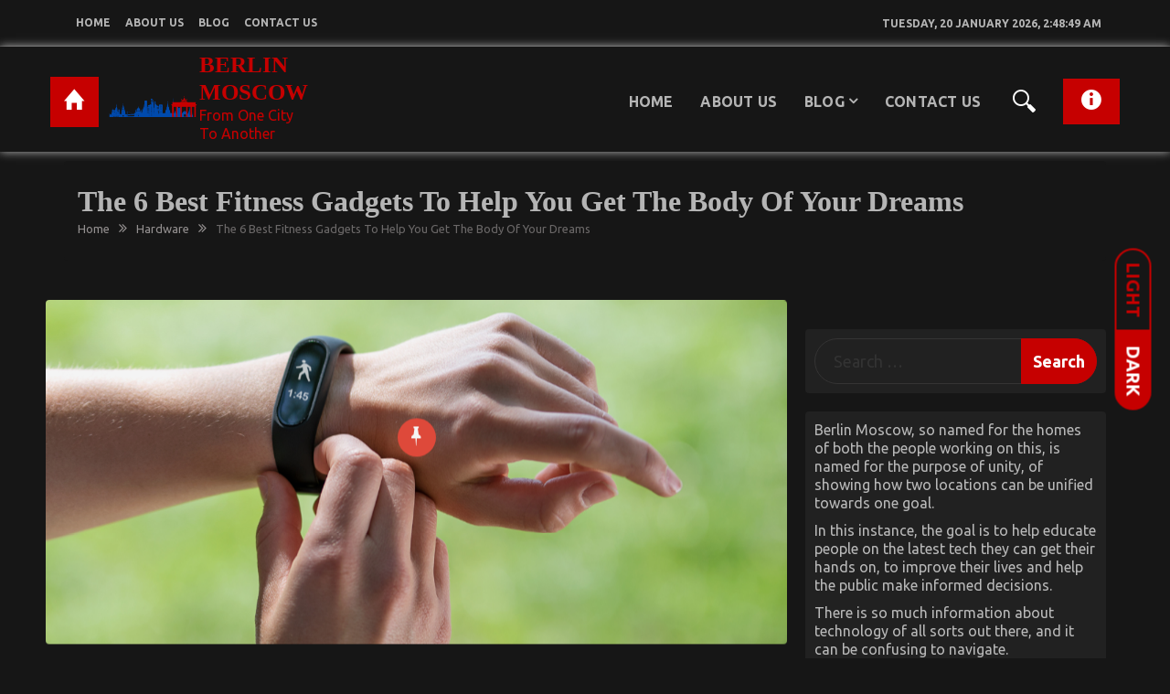

--- FILE ---
content_type: text/html; charset=UTF-8
request_url: https://berlinmoscow.net/the-6-best-fitness-gadgets-to-help-you-get-the-body-of-your-dreams/?switch-color=black
body_size: 18808
content:
<!DOCTYPE html>
<html lang="en-US" itemscope="itemscope" itemtype="http://schema.org/Article" >
<head>
<meta charset="UTF-8">
<meta name="viewport" content="width=device-width, initial-scale=1">
<link rel="profile" href="https://gmpg.org/xfn/11">
<link rel="pingback" href="https://berlinmoscow.net/xmlrpc.php">

<meta name='robots' content='index, follow, max-image-preview:large, max-snippet:-1, max-video-preview:-1' />

	<!-- This site is optimized with the Yoast SEO plugin v26.7 - https://yoast.com/wordpress/plugins/seo/ -->
	<title>The 6 Best Fitness Gadgets To Help You Get The Body Of Your Dreams - Berlin Moscow</title>
	<link rel="canonical" href="https://berlinmoscow.net/the-6-best-fitness-gadgets-to-help-you-get-the-body-of-your-dreams/" />
	<meta property="og:locale" content="en_US" />
	<meta property="og:type" content="article" />
	<meta property="og:title" content="The 6 Best Fitness Gadgets To Help You Get The Body Of Your Dreams - Berlin Moscow" />
	<meta property="og:description" content="In today&#8217;s fast-paced world, achieving the body of your dreams has becomeRead More" />
	<meta property="og:url" content="https://berlinmoscow.net/the-6-best-fitness-gadgets-to-help-you-get-the-body-of-your-dreams/" />
	<meta property="og:site_name" content="Berlin Moscow" />
	<meta property="article:published_time" content="2022-12-06T14:35:50+00:00" />
	<meta property="article:modified_time" content="2024-04-08T11:52:31+00:00" />
	<meta property="og:image" content="https://berlinmoscow.net/wp-content/uploads/2022/10/The-6-Best-Fitness-Gadgets-To-Help-You-Get-The-Body-Of-Your-Dreams.png" />
	<meta property="og:image:width" content="1080" />
	<meta property="og:image:height" content="1080" />
	<meta property="og:image:type" content="image/png" />
	<meta name="author" content="Jen Keller" />
	<meta name="twitter:card" content="summary_large_image" />
	<meta name="twitter:label1" content="Written by" />
	<meta name="twitter:data1" content="Jen Keller" />
	<meta name="twitter:label2" content="Est. reading time" />
	<meta name="twitter:data2" content="5 minutes" />
	<script type="application/ld+json" class="yoast-schema-graph">{"@context":"https://schema.org","@graph":[{"@type":"Article","@id":"https://berlinmoscow.net/the-6-best-fitness-gadgets-to-help-you-get-the-body-of-your-dreams/#article","isPartOf":{"@id":"https://berlinmoscow.net/the-6-best-fitness-gadgets-to-help-you-get-the-body-of-your-dreams/"},"author":{"name":"Jen Keller","@id":"https://berlinmoscow.net/#/schema/person/c5fbb606f4079e54f34526780aa318d3"},"headline":"The 6 Best Fitness Gadgets To Help You Get The Body Of Your Dreams","datePublished":"2022-12-06T14:35:50+00:00","dateModified":"2024-04-08T11:52:31+00:00","mainEntityOfPage":{"@id":"https://berlinmoscow.net/the-6-best-fitness-gadgets-to-help-you-get-the-body-of-your-dreams/"},"wordCount":1007,"commentCount":0,"publisher":{"@id":"https://berlinmoscow.net/#organization"},"image":{"@id":"https://berlinmoscow.net/the-6-best-fitness-gadgets-to-help-you-get-the-body-of-your-dreams/#primaryimage"},"thumbnailUrl":"https://berlinmoscow.net/wp-content/uploads/2022/10/The-6-Best-Fitness-Gadgets-To-Help-You-Get-The-Body-Of-Your-Dreams.png","articleSection":["Hardware","Laptops &amp; Tablets","Mobile Gadgets"],"inLanguage":"en-US","potentialAction":[{"@type":"CommentAction","name":"Comment","target":["https://berlinmoscow.net/the-6-best-fitness-gadgets-to-help-you-get-the-body-of-your-dreams/#respond"]}]},{"@type":"WebPage","@id":"https://berlinmoscow.net/the-6-best-fitness-gadgets-to-help-you-get-the-body-of-your-dreams/","url":"https://berlinmoscow.net/the-6-best-fitness-gadgets-to-help-you-get-the-body-of-your-dreams/","name":"The 6 Best Fitness Gadgets To Help You Get The Body Of Your Dreams - Berlin Moscow","isPartOf":{"@id":"https://berlinmoscow.net/#website"},"primaryImageOfPage":{"@id":"https://berlinmoscow.net/the-6-best-fitness-gadgets-to-help-you-get-the-body-of-your-dreams/#primaryimage"},"image":{"@id":"https://berlinmoscow.net/the-6-best-fitness-gadgets-to-help-you-get-the-body-of-your-dreams/#primaryimage"},"thumbnailUrl":"https://berlinmoscow.net/wp-content/uploads/2022/10/The-6-Best-Fitness-Gadgets-To-Help-You-Get-The-Body-Of-Your-Dreams.png","datePublished":"2022-12-06T14:35:50+00:00","dateModified":"2024-04-08T11:52:31+00:00","breadcrumb":{"@id":"https://berlinmoscow.net/the-6-best-fitness-gadgets-to-help-you-get-the-body-of-your-dreams/#breadcrumb"},"inLanguage":"en-US","potentialAction":[{"@type":"ReadAction","target":["https://berlinmoscow.net/the-6-best-fitness-gadgets-to-help-you-get-the-body-of-your-dreams/"]}]},{"@type":"ImageObject","inLanguage":"en-US","@id":"https://berlinmoscow.net/the-6-best-fitness-gadgets-to-help-you-get-the-body-of-your-dreams/#primaryimage","url":"https://berlinmoscow.net/wp-content/uploads/2022/10/The-6-Best-Fitness-Gadgets-To-Help-You-Get-The-Body-Of-Your-Dreams.png","contentUrl":"https://berlinmoscow.net/wp-content/uploads/2022/10/The-6-Best-Fitness-Gadgets-To-Help-You-Get-The-Body-Of-Your-Dreams.png","width":1080,"height":1080},{"@type":"BreadcrumbList","@id":"https://berlinmoscow.net/the-6-best-fitness-gadgets-to-help-you-get-the-body-of-your-dreams/#breadcrumb","itemListElement":[{"@type":"ListItem","position":1,"name":"Home","item":"https://berlinmoscow.net/"},{"@type":"ListItem","position":2,"name":"Blog","item":"https://berlinmoscow.net/blog/"},{"@type":"ListItem","position":3,"name":"The 6 Best Fitness Gadgets To Help You Get The Body Of Your Dreams"}]},{"@type":"WebSite","@id":"https://berlinmoscow.net/#website","url":"https://berlinmoscow.net/","name":"Berlin Moscow","description":"From One City To Another","publisher":{"@id":"https://berlinmoscow.net/#organization"},"potentialAction":[{"@type":"SearchAction","target":{"@type":"EntryPoint","urlTemplate":"https://berlinmoscow.net/?s={search_term_string}"},"query-input":{"@type":"PropertyValueSpecification","valueRequired":true,"valueName":"search_term_string"}}],"inLanguage":"en-US"},{"@type":"Organization","@id":"https://berlinmoscow.net/#organization","name":"Berlin Moscow","url":"https://berlinmoscow.net/","logo":{"@type":"ImageObject","inLanguage":"en-US","@id":"https://berlinmoscow.net/#/schema/logo/image/","url":"https://berlinmoscow.net/wp-content/uploads/2021/07/logo.png","contentUrl":"https://berlinmoscow.net/wp-content/uploads/2021/07/logo.png","width":190,"height":60,"caption":"Berlin Moscow"},"image":{"@id":"https://berlinmoscow.net/#/schema/logo/image/"}},{"@type":"Person","@id":"https://berlinmoscow.net/#/schema/person/c5fbb606f4079e54f34526780aa318d3","name":"Jen Keller","image":{"@type":"ImageObject","inLanguage":"en-US","@id":"https://berlinmoscow.net/#/schema/person/image/","url":"https://secure.gravatar.com/avatar/17cfe5039be6952d1288d0ec60dd323ce0f88ee63d0ebaecfd61d1fe36ff1907?s=96&d=mm&r=g","contentUrl":"https://secure.gravatar.com/avatar/17cfe5039be6952d1288d0ec60dd323ce0f88ee63d0ebaecfd61d1fe36ff1907?s=96&d=mm&r=g","caption":"Jen Keller"},"sameAs":["https://berlinmoscow.net"],"url":"https://berlinmoscow.net/author/webmaster/"}]}</script>
	<!-- / Yoast SEO plugin. -->


<link rel='dns-prefetch' href='//fonts.googleapis.com' />
<link rel="alternate" type="application/rss+xml" title="Berlin Moscow &raquo; Feed" href="https://berlinmoscow.net/feed/" />
<link rel="alternate" type="application/rss+xml" title="Berlin Moscow &raquo; Comments Feed" href="https://berlinmoscow.net/comments/feed/" />
<link rel="alternate" type="application/rss+xml" title="Berlin Moscow &raquo; The 6 Best Fitness Gadgets To Help You Get The Body Of Your Dreams Comments Feed" href="https://berlinmoscow.net/the-6-best-fitness-gadgets-to-help-you-get-the-body-of-your-dreams/feed/" />
<link rel="alternate" title="oEmbed (JSON)" type="application/json+oembed" href="https://berlinmoscow.net/wp-json/oembed/1.0/embed?url=https%3A%2F%2Fberlinmoscow.net%2Fthe-6-best-fitness-gadgets-to-help-you-get-the-body-of-your-dreams%2F" />
<link rel="alternate" title="oEmbed (XML)" type="text/xml+oembed" href="https://berlinmoscow.net/wp-json/oembed/1.0/embed?url=https%3A%2F%2Fberlinmoscow.net%2Fthe-6-best-fitness-gadgets-to-help-you-get-the-body-of-your-dreams%2F&#038;format=xml" />
<style id='wp-img-auto-sizes-contain-inline-css' type='text/css'>
img:is([sizes=auto i],[sizes^="auto," i]){contain-intrinsic-size:3000px 1500px}
/*# sourceURL=wp-img-auto-sizes-contain-inline-css */
</style>
<link rel='stylesheet' id='dashicons-css' href='https://berlinmoscow.net/wp-includes/css/dashicons.min.css?ver=6.9' type='text/css' media='all' />
<link rel='stylesheet' id='menu-icons-extra-css' href='https://berlinmoscow.net/wp-content/plugins/menu-icons/css/extra.min.css?ver=0.13.20' type='text/css' media='all' />
<style id='wp-emoji-styles-inline-css' type='text/css'>

	img.wp-smiley, img.emoji {
		display: inline !important;
		border: none !important;
		box-shadow: none !important;
		height: 1em !important;
		width: 1em !important;
		margin: 0 0.07em !important;
		vertical-align: -0.1em !important;
		background: none !important;
		padding: 0 !important;
	}
/*# sourceURL=wp-emoji-styles-inline-css */
</style>
<style id='wp-block-library-inline-css' type='text/css'>
:root{--wp-block-synced-color:#7a00df;--wp-block-synced-color--rgb:122,0,223;--wp-bound-block-color:var(--wp-block-synced-color);--wp-editor-canvas-background:#ddd;--wp-admin-theme-color:#007cba;--wp-admin-theme-color--rgb:0,124,186;--wp-admin-theme-color-darker-10:#006ba1;--wp-admin-theme-color-darker-10--rgb:0,107,160.5;--wp-admin-theme-color-darker-20:#005a87;--wp-admin-theme-color-darker-20--rgb:0,90,135;--wp-admin-border-width-focus:2px}@media (min-resolution:192dpi){:root{--wp-admin-border-width-focus:1.5px}}.wp-element-button{cursor:pointer}:root .has-very-light-gray-background-color{background-color:#eee}:root .has-very-dark-gray-background-color{background-color:#313131}:root .has-very-light-gray-color{color:#eee}:root .has-very-dark-gray-color{color:#313131}:root .has-vivid-green-cyan-to-vivid-cyan-blue-gradient-background{background:linear-gradient(135deg,#00d084,#0693e3)}:root .has-purple-crush-gradient-background{background:linear-gradient(135deg,#34e2e4,#4721fb 50%,#ab1dfe)}:root .has-hazy-dawn-gradient-background{background:linear-gradient(135deg,#faaca8,#dad0ec)}:root .has-subdued-olive-gradient-background{background:linear-gradient(135deg,#fafae1,#67a671)}:root .has-atomic-cream-gradient-background{background:linear-gradient(135deg,#fdd79a,#004a59)}:root .has-nightshade-gradient-background{background:linear-gradient(135deg,#330968,#31cdcf)}:root .has-midnight-gradient-background{background:linear-gradient(135deg,#020381,#2874fc)}:root{--wp--preset--font-size--normal:16px;--wp--preset--font-size--huge:42px}.has-regular-font-size{font-size:1em}.has-larger-font-size{font-size:2.625em}.has-normal-font-size{font-size:var(--wp--preset--font-size--normal)}.has-huge-font-size{font-size:var(--wp--preset--font-size--huge)}.has-text-align-center{text-align:center}.has-text-align-left{text-align:left}.has-text-align-right{text-align:right}.has-fit-text{white-space:nowrap!important}#end-resizable-editor-section{display:none}.aligncenter{clear:both}.items-justified-left{justify-content:flex-start}.items-justified-center{justify-content:center}.items-justified-right{justify-content:flex-end}.items-justified-space-between{justify-content:space-between}.screen-reader-text{border:0;clip-path:inset(50%);height:1px;margin:-1px;overflow:hidden;padding:0;position:absolute;width:1px;word-wrap:normal!important}.screen-reader-text:focus{background-color:#ddd;clip-path:none;color:#444;display:block;font-size:1em;height:auto;left:5px;line-height:normal;padding:15px 23px 14px;text-decoration:none;top:5px;width:auto;z-index:100000}html :where(.has-border-color){border-style:solid}html :where([style*=border-top-color]){border-top-style:solid}html :where([style*=border-right-color]){border-right-style:solid}html :where([style*=border-bottom-color]){border-bottom-style:solid}html :where([style*=border-left-color]){border-left-style:solid}html :where([style*=border-width]){border-style:solid}html :where([style*=border-top-width]){border-top-style:solid}html :where([style*=border-right-width]){border-right-style:solid}html :where([style*=border-bottom-width]){border-bottom-style:solid}html :where([style*=border-left-width]){border-left-style:solid}html :where(img[class*=wp-image-]){height:auto;max-width:100%}:where(figure){margin:0 0 1em}html :where(.is-position-sticky){--wp-admin--admin-bar--position-offset:var(--wp-admin--admin-bar--height,0px)}@media screen and (max-width:600px){html :where(.is-position-sticky){--wp-admin--admin-bar--position-offset:0px}}

/*# sourceURL=wp-block-library-inline-css */
</style><style id='global-styles-inline-css' type='text/css'>
:root{--wp--preset--aspect-ratio--square: 1;--wp--preset--aspect-ratio--4-3: 4/3;--wp--preset--aspect-ratio--3-4: 3/4;--wp--preset--aspect-ratio--3-2: 3/2;--wp--preset--aspect-ratio--2-3: 2/3;--wp--preset--aspect-ratio--16-9: 16/9;--wp--preset--aspect-ratio--9-16: 9/16;--wp--preset--color--black: #000000;--wp--preset--color--cyan-bluish-gray: #abb8c3;--wp--preset--color--white: #ffffff;--wp--preset--color--pale-pink: #f78da7;--wp--preset--color--vivid-red: #cf2e2e;--wp--preset--color--luminous-vivid-orange: #ff6900;--wp--preset--color--luminous-vivid-amber: #fcb900;--wp--preset--color--light-green-cyan: #7bdcb5;--wp--preset--color--vivid-green-cyan: #00d084;--wp--preset--color--pale-cyan-blue: #8ed1fc;--wp--preset--color--vivid-cyan-blue: #0693e3;--wp--preset--color--vivid-purple: #9b51e0;--wp--preset--gradient--vivid-cyan-blue-to-vivid-purple: linear-gradient(135deg,rgb(6,147,227) 0%,rgb(155,81,224) 100%);--wp--preset--gradient--light-green-cyan-to-vivid-green-cyan: linear-gradient(135deg,rgb(122,220,180) 0%,rgb(0,208,130) 100%);--wp--preset--gradient--luminous-vivid-amber-to-luminous-vivid-orange: linear-gradient(135deg,rgb(252,185,0) 0%,rgb(255,105,0) 100%);--wp--preset--gradient--luminous-vivid-orange-to-vivid-red: linear-gradient(135deg,rgb(255,105,0) 0%,rgb(207,46,46) 100%);--wp--preset--gradient--very-light-gray-to-cyan-bluish-gray: linear-gradient(135deg,rgb(238,238,238) 0%,rgb(169,184,195) 100%);--wp--preset--gradient--cool-to-warm-spectrum: linear-gradient(135deg,rgb(74,234,220) 0%,rgb(151,120,209) 20%,rgb(207,42,186) 40%,rgb(238,44,130) 60%,rgb(251,105,98) 80%,rgb(254,248,76) 100%);--wp--preset--gradient--blush-light-purple: linear-gradient(135deg,rgb(255,206,236) 0%,rgb(152,150,240) 100%);--wp--preset--gradient--blush-bordeaux: linear-gradient(135deg,rgb(254,205,165) 0%,rgb(254,45,45) 50%,rgb(107,0,62) 100%);--wp--preset--gradient--luminous-dusk: linear-gradient(135deg,rgb(255,203,112) 0%,rgb(199,81,192) 50%,rgb(65,88,208) 100%);--wp--preset--gradient--pale-ocean: linear-gradient(135deg,rgb(255,245,203) 0%,rgb(182,227,212) 50%,rgb(51,167,181) 100%);--wp--preset--gradient--electric-grass: linear-gradient(135deg,rgb(202,248,128) 0%,rgb(113,206,126) 100%);--wp--preset--gradient--midnight: linear-gradient(135deg,rgb(2,3,129) 0%,rgb(40,116,252) 100%);--wp--preset--font-size--small: 13px;--wp--preset--font-size--medium: 20px;--wp--preset--font-size--large: 36px;--wp--preset--font-size--x-large: 42px;--wp--preset--spacing--20: 0.44rem;--wp--preset--spacing--30: 0.67rem;--wp--preset--spacing--40: 1rem;--wp--preset--spacing--50: 1.5rem;--wp--preset--spacing--60: 2.25rem;--wp--preset--spacing--70: 3.38rem;--wp--preset--spacing--80: 5.06rem;--wp--preset--shadow--natural: 6px 6px 9px rgba(0, 0, 0, 0.2);--wp--preset--shadow--deep: 12px 12px 50px rgba(0, 0, 0, 0.4);--wp--preset--shadow--sharp: 6px 6px 0px rgba(0, 0, 0, 0.2);--wp--preset--shadow--outlined: 6px 6px 0px -3px rgb(255, 255, 255), 6px 6px rgb(0, 0, 0);--wp--preset--shadow--crisp: 6px 6px 0px rgb(0, 0, 0);}:where(.is-layout-flex){gap: 0.5em;}:where(.is-layout-grid){gap: 0.5em;}body .is-layout-flex{display: flex;}.is-layout-flex{flex-wrap: wrap;align-items: center;}.is-layout-flex > :is(*, div){margin: 0;}body .is-layout-grid{display: grid;}.is-layout-grid > :is(*, div){margin: 0;}:where(.wp-block-columns.is-layout-flex){gap: 2em;}:where(.wp-block-columns.is-layout-grid){gap: 2em;}:where(.wp-block-post-template.is-layout-flex){gap: 1.25em;}:where(.wp-block-post-template.is-layout-grid){gap: 1.25em;}.has-black-color{color: var(--wp--preset--color--black) !important;}.has-cyan-bluish-gray-color{color: var(--wp--preset--color--cyan-bluish-gray) !important;}.has-white-color{color: var(--wp--preset--color--white) !important;}.has-pale-pink-color{color: var(--wp--preset--color--pale-pink) !important;}.has-vivid-red-color{color: var(--wp--preset--color--vivid-red) !important;}.has-luminous-vivid-orange-color{color: var(--wp--preset--color--luminous-vivid-orange) !important;}.has-luminous-vivid-amber-color{color: var(--wp--preset--color--luminous-vivid-amber) !important;}.has-light-green-cyan-color{color: var(--wp--preset--color--light-green-cyan) !important;}.has-vivid-green-cyan-color{color: var(--wp--preset--color--vivid-green-cyan) !important;}.has-pale-cyan-blue-color{color: var(--wp--preset--color--pale-cyan-blue) !important;}.has-vivid-cyan-blue-color{color: var(--wp--preset--color--vivid-cyan-blue) !important;}.has-vivid-purple-color{color: var(--wp--preset--color--vivid-purple) !important;}.has-black-background-color{background-color: var(--wp--preset--color--black) !important;}.has-cyan-bluish-gray-background-color{background-color: var(--wp--preset--color--cyan-bluish-gray) !important;}.has-white-background-color{background-color: var(--wp--preset--color--white) !important;}.has-pale-pink-background-color{background-color: var(--wp--preset--color--pale-pink) !important;}.has-vivid-red-background-color{background-color: var(--wp--preset--color--vivid-red) !important;}.has-luminous-vivid-orange-background-color{background-color: var(--wp--preset--color--luminous-vivid-orange) !important;}.has-luminous-vivid-amber-background-color{background-color: var(--wp--preset--color--luminous-vivid-amber) !important;}.has-light-green-cyan-background-color{background-color: var(--wp--preset--color--light-green-cyan) !important;}.has-vivid-green-cyan-background-color{background-color: var(--wp--preset--color--vivid-green-cyan) !important;}.has-pale-cyan-blue-background-color{background-color: var(--wp--preset--color--pale-cyan-blue) !important;}.has-vivid-cyan-blue-background-color{background-color: var(--wp--preset--color--vivid-cyan-blue) !important;}.has-vivid-purple-background-color{background-color: var(--wp--preset--color--vivid-purple) !important;}.has-black-border-color{border-color: var(--wp--preset--color--black) !important;}.has-cyan-bluish-gray-border-color{border-color: var(--wp--preset--color--cyan-bluish-gray) !important;}.has-white-border-color{border-color: var(--wp--preset--color--white) !important;}.has-pale-pink-border-color{border-color: var(--wp--preset--color--pale-pink) !important;}.has-vivid-red-border-color{border-color: var(--wp--preset--color--vivid-red) !important;}.has-luminous-vivid-orange-border-color{border-color: var(--wp--preset--color--luminous-vivid-orange) !important;}.has-luminous-vivid-amber-border-color{border-color: var(--wp--preset--color--luminous-vivid-amber) !important;}.has-light-green-cyan-border-color{border-color: var(--wp--preset--color--light-green-cyan) !important;}.has-vivid-green-cyan-border-color{border-color: var(--wp--preset--color--vivid-green-cyan) !important;}.has-pale-cyan-blue-border-color{border-color: var(--wp--preset--color--pale-cyan-blue) !important;}.has-vivid-cyan-blue-border-color{border-color: var(--wp--preset--color--vivid-cyan-blue) !important;}.has-vivid-purple-border-color{border-color: var(--wp--preset--color--vivid-purple) !important;}.has-vivid-cyan-blue-to-vivid-purple-gradient-background{background: var(--wp--preset--gradient--vivid-cyan-blue-to-vivid-purple) !important;}.has-light-green-cyan-to-vivid-green-cyan-gradient-background{background: var(--wp--preset--gradient--light-green-cyan-to-vivid-green-cyan) !important;}.has-luminous-vivid-amber-to-luminous-vivid-orange-gradient-background{background: var(--wp--preset--gradient--luminous-vivid-amber-to-luminous-vivid-orange) !important;}.has-luminous-vivid-orange-to-vivid-red-gradient-background{background: var(--wp--preset--gradient--luminous-vivid-orange-to-vivid-red) !important;}.has-very-light-gray-to-cyan-bluish-gray-gradient-background{background: var(--wp--preset--gradient--very-light-gray-to-cyan-bluish-gray) !important;}.has-cool-to-warm-spectrum-gradient-background{background: var(--wp--preset--gradient--cool-to-warm-spectrum) !important;}.has-blush-light-purple-gradient-background{background: var(--wp--preset--gradient--blush-light-purple) !important;}.has-blush-bordeaux-gradient-background{background: var(--wp--preset--gradient--blush-bordeaux) !important;}.has-luminous-dusk-gradient-background{background: var(--wp--preset--gradient--luminous-dusk) !important;}.has-pale-ocean-gradient-background{background: var(--wp--preset--gradient--pale-ocean) !important;}.has-electric-grass-gradient-background{background: var(--wp--preset--gradient--electric-grass) !important;}.has-midnight-gradient-background{background: var(--wp--preset--gradient--midnight) !important;}.has-small-font-size{font-size: var(--wp--preset--font-size--small) !important;}.has-medium-font-size{font-size: var(--wp--preset--font-size--medium) !important;}.has-large-font-size{font-size: var(--wp--preset--font-size--large) !important;}.has-x-large-font-size{font-size: var(--wp--preset--font-size--x-large) !important;}
/*# sourceURL=global-styles-inline-css */
</style>

<style id='classic-theme-styles-inline-css' type='text/css'>
/*! This file is auto-generated */
.wp-block-button__link{color:#fff;background-color:#32373c;border-radius:9999px;box-shadow:none;text-decoration:none;padding:calc(.667em + 2px) calc(1.333em + 2px);font-size:1.125em}.wp-block-file__button{background:#32373c;color:#fff;text-decoration:none}
/*# sourceURL=/wp-includes/css/classic-themes.min.css */
</style>
<link rel='stylesheet' id='contact-form-7-css' href='https://berlinmoscow.net/wp-content/plugins/contact-form-7/includes/css/styles.css?ver=6.1.4' type='text/css' media='all' />
<link rel='stylesheet' id='spidermag-fonts-css' href='https://fonts.googleapis.com/css?family=Ubuntu%3A300%2C300i%2C400%2C400i%2C500%2C500i%2C700%2C700i%7COpen%2BSans%3A300%2C300i%2C400%2C400i%2C600%2C600i%2C700%2C700i%2C800%2C800i%7CPlayfair%2BDisplay%3A400%2C400i%2C700%2C700i%2C900%2C900i%7CRoboto%3A100%2C+300%2C400%2C400i%2C700%2C700i%2C900%2C900i&#038;subset=latin%2Clatin-ext&#038;ver=1.0.3' type='text/css' media='all' />
<link rel='stylesheet' id='bootstrap-css' href='https://berlinmoscow.net/wp-content/themes/spidermag/assets/library/bootstrap/css/bootstrap.min.css?ver=6.9' type='text/css' media='all' />
<link rel='stylesheet' id='font-awesome-css' href='https://berlinmoscow.net/wp-content/themes/spidermag/assets/library/font-awesome/css/font-awesome.min.css?ver=6.9' type='text/css' media='all' />
<link rel='stylesheet' id='ionicons-css' href='https://berlinmoscow.net/wp-content/themes/spidermag/assets/library/ionicons/css/ionicons.min.css?ver=6.9' type='text/css' media='all' />
<link rel='stylesheet' id='lightslider-css' href='https://berlinmoscow.net/wp-content/themes/spidermag/assets/library/lightslider/css/lightslider.min.css?ver=6.9' type='text/css' media='all' />
<link rel='stylesheet' id='animate-css' href='https://berlinmoscow.net/wp-content/themes/spidermag/assets/library/animate/css/animate.min.css?ver=6.9' type='text/css' media='all' />
<link rel='stylesheet' id='spidermag-responsive-css' href='https://berlinmoscow.net/wp-content/themes/spidermag/assets/css/responsive.css?ver=6.9' type='text/css' media='all' />
<link rel='stylesheet' id='magnific-popup-css' href='https://berlinmoscow.net/wp-content/themes/spidermag/assets/library/magnific-popup/css/magnific-popup.css?ver=6.9' type='text/css' media='all' />
<link rel='stylesheet' id='sparklethemes-mobile-menu-css' href='https://berlinmoscow.net/wp-content/themes/spidermag/spidermag/mobile-menu/mobile-menu.css?ver=1' type='text/css' media='all' />
<link rel='stylesheet' id='spidermag-parent-style-css' href='https://berlinmoscow.net/wp-content/themes/spidermag/style.css?ver=1.0.3' type='text/css' media='all' />
<link rel='stylesheet' id='black-magazine-style-css' href='https://berlinmoscow.net/wp-content/themes/black-magazine/style.css?ver=6.9' type='text/css' media='all' />
<style id='black-magazine-style-inline-css' type='text/css'>
input[type="submit"],.lSAction>a,.search-container,.scrollup,.title-icon,.box-header-nav .main-menu .children>.page_item.current_page_item>a,.box-header-nav .main-menu .sub-menu>.menu-item.current-menu-item>a,.box-header-nav .main-menu .children>.page_item:hover>a,.box-header-nav .main-menu .children>.page_item.focus>a,.box-header-nav .main-menu .sub-menu>.menu-item:hover>a,.box-header-nav .main-menu .sub-menu>.menu-item.focus>a,.spider-home.spider-home-active.ion-home,.navbar-inverse .main-nav li.current-menu-item a,.woocommerce-account .woocommerce-MyAccount-navigation ul li a,a:hover .thumb-box span,.toggle-btn-header,.post-box-wrapper::before,.post-box-wrapper::after,.color-switcher ul li a.active,.woocommerce #respond input#submit,.woocommerce a.button,.woocommerce button.button,.woocommerce input.button,.toggle-search{background-color:#c60000}a,.author-info h4,.color-switcher ul li a,.read-more:hover,a:hover,a:focus,.woocommerce-account .woocommerce-MyAccount-navigation ul li.is-active a,.woocommerce-account .woocommerce-MyAccount-navigation ul li:hover a,.woocommerce-MyAccount-content a:hover,.woocommerce-MyAccount-content a:hover,.widget a:hover,.widget a:hover::before,.widget li:hover::before,.text-danger,.icon-news,.ticker-content,.ticker-content a,.read-more,.read-more:focus,.widget_archive a::before,.widget_categories a::before,.widget_recent_entries a::before,.widget_meta a::before,.widget_recent_comments li::before,.widget_rss li:before,.widget_pages li:before,.widget_nav_menu li:before,.widget_product_categories a:before{color:#c60000}.color-switcher ul li a,.color-switcher ul li a.active,.masonry-item:hover,.post-box-wrapper,blockquote,footer,input[type="submit"],.lSGallery li a::before,.woocommerce-account .woocommerce-MyAccount-navigation ul li a,.woocommerce #respond input#submit,.woocommerce a.button,.woocommerce button.button,.woocommerce input.button,.woocommerce-account .woocommerce-MyAccount-navigation ul li.is-active a,.woocommerce-account .woocommerce-MyAccount-navigation ul li:hover a,.woocommerce-account .woocommerce-MyAccount-content,.navbar-inverse{border-color:#c60000}.read-more svg path{fill:#c60000}
/*# sourceURL=black-magazine-style-inline-css */
</style>
<script type="text/javascript" id="nb-jquery" src="https://berlinmoscow.net/wp-includes/js/jquery/jquery.min.js?ver=3.7.1" id="jquery-core-js"></script>
<script type="text/javascript" src="https://berlinmoscow.net/wp-includes/js/jquery/jquery-migrate.min.js?ver=3.4.1" id="jquery-migrate-js"></script>
<script type="text/javascript" src="https://berlinmoscow.net/wp-content/themes/spidermag/assets/library/animate/js/wow.min.js?ver=1" id="wow-js"></script>
<script type="text/javascript" src="https://berlinmoscow.net/wp-content/themes/spidermag/assets/library/magnific-popup/js/jquery.magnific-popup.min.js?ver=1" id="jquery-magnific-popup-js"></script>
<script type="text/javascript" src="https://berlinmoscow.net/wp-content/themes/spidermag/assets/library/enquire/js/enquire.min.js?ver=1" id="enquire-js"></script>
<script type="text/javascript" src="https://berlinmoscow.net/wp-content/themes/spidermag/spidermag/mobile-menu/navigation.js?ver=1" id="sparkletheme-navigation-js"></script>
<link rel="https://api.w.org/" href="https://berlinmoscow.net/wp-json/" /><link rel="alternate" title="JSON" type="application/json" href="https://berlinmoscow.net/wp-json/wp/v2/posts/1765" /><link rel="EditURI" type="application/rsd+xml" title="RSD" href="https://berlinmoscow.net/xmlrpc.php?rsd" />
<meta name="generator" content="WordPress 6.9" />
<link rel='shortlink' href='https://berlinmoscow.net/?p=1765' />
            <style type='text/css'>
                .no-js #loader {
                    display: none; 
                }
                .js #loader { 
                    display: block;
                    position: absolute; 
                    left: 100px; 
                    top: 0; 
                }
                .spidermag-preloader {
                    position: fixed;
                    left: 0px;
                    top: 0px;
                    width: 100%;
                    height: 100%;
                    z-index: 9999999;
                    background: url('https://berlinmoscow.net/wp-content/themes/spidermag/assets/images/preloader/horizon.gif') center no-repeat #fff;
                }
            </style>
        	<style type="text/css">
			.site-title a,
		.site-description {
			color: #c60000;
		}
		</style>
	<link rel="icon" href="https://berlinmoscow.net/wp-content/uploads/2021/07/cropped-logo-32x32.png" sizes="32x32" />
<link rel="icon" href="https://berlinmoscow.net/wp-content/uploads/2021/07/cropped-logo-192x192.png" sizes="192x192" />
<link rel="apple-touch-icon" href="https://berlinmoscow.net/wp-content/uploads/2021/07/cropped-logo-180x180.png" />
<meta name="msapplication-TileImage" content="https://berlinmoscow.net/wp-content/uploads/2021/07/cropped-logo-270x270.png" />
		<style type="text/css" id="wp-custom-css">
			.col-sm-8 {
	padding-top: 5px;
}
		</style>
		<style id='nimble-global-inline-style-inline-css' type='text/css'>
.nb-loc [data-sek-level], .nb-loc [data-sek-level] p, .nb-loc [data-sek-level] .sek-btn, .nb-loc [data-sek-level] button, .nb-loc [data-sek-level] input, .nb-loc [data-sek-level] select, .nb-loc [data-sek-level] optgroup, .nb-loc [data-sek-level] textarea, .nb-loc [data-sek-level] ul, .nb-loc [data-sek-level] ol, .nb-loc [data-sek-level] li{font-family:Helvetica Neue, Helvetica, Arial, sans-serif;}
/*# sourceURL=nimble-global-inline-style-inline-css */
</style>
</head>

<body class="nb-3-3-8 nimble-no-local-data-skp__post_post_1765 nimble-no-group-site-tmpl-skp__all_post wp-singular post-template-default single single-post postid-1765 single-format-standard wp-custom-logo wp-theme-spidermag wp-child-theme-black-magazine sek-hide-rc-badge sp-blackmode columns-3">

            <a class="skip-link screen-reader-text" href="#main">Skip to content</a>
                <header id="masthead" class="site-header" role="banner">        
            <div class="header-container">
                <div class="header-toolbar">
            <div class="container">
                <div class="row">
                    <div class="col-md-16 text-uppercase flex-center">                        
                        <div class="col-sm-10 col-xs-16">

                            <div class="topmain-nav" id="top-nav">                            
                                <ul id="menu-1" class="menu"><li id="menu-item-1947" class="menu-item menu-item-type-post_type menu-item-object-page menu-item-home menu-item-1947"><a href="https://berlinmoscow.net/">Home</a></li>
<li id="menu-item-1601" class="menu-item menu-item-type-post_type menu-item-object-page menu-item-1601"><a href="https://berlinmoscow.net/about-us/">About Us</a></li>
<li id="menu-item-1598" class="menu-item menu-item-type-post_type menu-item-object-page current_page_parent menu-item-has-children menu-item-1598"><a href="https://berlinmoscow.net/blog/">Blog</a>
<ul class="sub-menu">
	<li id="menu-item-1942" class="menu-item menu-item-type-taxonomy menu-item-object-category menu-item-1942"><a href="https://berlinmoscow.net/category/technology/">Technology</a></li>
	<li id="menu-item-1943" class="menu-item menu-item-type-taxonomy menu-item-object-category current-post-ancestor current-menu-parent current-post-parent menu-item-1943"><a href="https://berlinmoscow.net/category/hardware/">Hardware</a></li>
	<li id="menu-item-1944" class="menu-item menu-item-type-taxonomy menu-item-object-category current-post-ancestor current-menu-parent current-post-parent menu-item-1944"><a href="https://berlinmoscow.net/category/mobile-gadgets/">Mobile Gadgets</a></li>
	<li id="menu-item-1945" class="menu-item menu-item-type-taxonomy menu-item-object-category current-post-ancestor current-menu-parent current-post-parent menu-item-1945"><a href="https://berlinmoscow.net/category/laptops-tablets/">Laptops &amp; Tablets</a></li>
	<li id="menu-item-1946" class="menu-item menu-item-type-taxonomy menu-item-object-category menu-item-1946"><a href="https://berlinmoscow.net/category/wireless-connectivity/">Wireless Connectivity</a></li>
</ul>
</li>
<li id="menu-item-1600" class="menu-item menu-item-type-post_type menu-item-object-page menu-item-1600"><a href="https://berlinmoscow.net/contact-us/">Contact Us</a></li>
</ul>

                        
                            </div>
                        </div><!-- top header left section -->

                        <div class="col-sm-6 col-xs-16  ">                           
                                                            
                                <div class="list-inline pull-right"> 
                                    <div id="time-date"></div>
                                </div>

                                                    </div><!-- top header right section -->

                    </div>
                </div> <!-- .row -->
            </div><!-- .container -->
        </div><!-- Top header section end -->
                    <div class="sticky-header">
                <div class="container header">
                    <div class="row sm-flex">
                        <div class="col-sm-8 col-md-4">
                            <div class="site-branding flex">
                                                                        <a href="https://berlinmoscow.net/" title="Berlin Moscow" class="spider-home spider-home-active ion-home">&nbsp;</a>
                                    
                                        

                                <div class="spidermag-logo">
                                    <a href="https://berlinmoscow.net/" class="custom-logo-link" rel="home"><img width="190" height="60" src="https://berlinmoscow.net/wp-content/uploads/2021/07/logo.png" class="custom-logo no-lazy" alt="Berlin Moscow" decoding="async" /></a>                                </div>
                                                                <div class="spidermag-logotitle">
                                    <h1 class="site-title">
                                        <a href="https://berlinmoscow.net/" rel="home">
                                            Berlin Moscow                                        </a>
                                    </h1>
                                                                                <p class="buzz-site-description site-description">From One City To Another</p>
                                                                    </div>
                                                            </div>
                        </div><!-- header main logo section -->

                        <div class="col-sm-8 col-md-12">
                            <div class="navbar-header">
                                <button type="button" class="navbar-toggle collapsed" data-toggle-target=".header-mobile-menu"  data-toggle-body-class="showing-menu-modal" aria-expanded="false" data-set-focus=".close-nav-toggle">
                                        <span class="sr-only">Toggle navigation</span>
                                        <span class="icon-bar"></span>
                                        <span class="icon-bar"></span> 
                                        <span class="icon-bar"></span>
                                </button>
                            </div>
                            <div class="navbar-wrapper flex">
                            <div class="collapse navbar-collapse" id="navbar-collapse">
                                <nav class="box-header-nav main-menu-wapper" aria-label="Main Menu" role="navigation">
                                    <ul id="menu-2" class="main-menu second nav navbar-nav text-uppercase main-nav"><li class="menu-item menu-item-type-post_type menu-item-object-page menu-item-home menu-item-1947"><a href="https://berlinmoscow.net/">Home</a></li>
<li class="menu-item menu-item-type-post_type menu-item-object-page menu-item-1601"><a href="https://berlinmoscow.net/about-us/">About Us</a></li>
<li class="menu-item menu-item-type-post_type menu-item-object-page current_page_parent menu-item-has-children menu-item-1598"><a href="https://berlinmoscow.net/blog/">Blog</a>
<ul class="sub-menu">
	<li class="menu-item menu-item-type-taxonomy menu-item-object-category menu-item-1942"><a href="https://berlinmoscow.net/category/technology/">Technology</a></li>
	<li class="menu-item menu-item-type-taxonomy menu-item-object-category current-post-ancestor current-menu-parent current-post-parent menu-item-1943"><a href="https://berlinmoscow.net/category/hardware/">Hardware</a></li>
	<li class="menu-item menu-item-type-taxonomy menu-item-object-category current-post-ancestor current-menu-parent current-post-parent menu-item-1944"><a href="https://berlinmoscow.net/category/mobile-gadgets/">Mobile Gadgets</a></li>
	<li class="menu-item menu-item-type-taxonomy menu-item-object-category current-post-ancestor current-menu-parent current-post-parent menu-item-1945"><a href="https://berlinmoscow.net/category/laptops-tablets/">Laptops &amp; Tablets</a></li>
	<li class="menu-item menu-item-type-taxonomy menu-item-object-category menu-item-1946"><a href="https://berlinmoscow.net/category/wireless-connectivity/">Wireless Connectivity</a></li>
</ul>
</li>
<li class="menu-item menu-item-type-post_type menu-item-object-page menu-item-1600"><a href="https://berlinmoscow.net/contact-us/">Contact Us</a></li>
</ul>                                </nav>
                            </div> <!-- collapse navbar-collapse -->

                            <div class="right-side-container">
                                
                                                                    <a href="javascript:;" class="toggle-search pull-right"><span class="ion-android-search"></span></a>
                                                                
                                <a href="javascript:;" class="toggle-btn-header pull-right sidebar-modal-btn" data-toggle-target=".sidebar-modal"  data-toggle-body-class="showing-menu-modal" aria-expanded="false" data-set-focus=".close-nav-toggle-sidebar"><span class="ion-android-information"></span></a>

                            </div>
                            </div>
                        </div><!-- header ads section -->
                    </div> <!-- .row -->
                </div><!-- container --><!-- header end -->    

                <div class="nav-search-outer">
                    <div class="search-container ">
                        <div class="container">
                            <form method="get" class="search-form" action="https://berlinmoscow.net/">
                                <input type="search" name="s" id="search-bar" placeholder="Type &amp; Hit Enter.." value="" autocomplete="off">
                            </form>
                        </div>
                    </div><!-- search end -->
                </div><!-- nav and search end-->
            </div><!-- sticky header end -->
                    </div>
        </header><!-- #masthead -->
        



    <div class="container">
      <div id="custom-header">
        <div class="custom-header-wrapper">
                          <h1 class="page-title">The 6 Best Fitness Gadgets To Help You Get The Body Of Your Dreams</h1>
              <div id="breadcrumb">
                <div role="navigation" aria-label="Breadcrumbs" class="breadcrumb-trail breadcrumbs" itemprop="breadcrumb"><ul class="trail-items" itemscope itemtype="http://schema.org/BreadcrumbList"><meta name="numberOfItems" content="3" /><meta name="itemListOrder" content="Ascending" /><li itemprop="itemListElement" itemscope itemtype="http://schema.org/ListItem" class="trail-item trail-begin"><a href="https://berlinmoscow.net" rel="home"><span itemprop="name">Home</span></a><meta itemprop="position" content="1" /></li><li itemprop="itemListElement" itemscope itemtype="http://schema.org/ListItem" class="trail-item"><a href="https://berlinmoscow.net/category/hardware/"><span itemprop="name">Hardware</span></a><meta itemprop="position" content="2" /></li><li itemprop="itemListElement" itemscope itemtype="http://schema.org/ListItem" class="trail-item trail-end"><span itemprop="name">The 6 Best Fitness Gadgets To Help You Get The Body Of Your Dreams</span><meta itemprop="position" content="3" /></li></ul></div>                              </div>
                    </div>
      </div>
    </div>
  
<!-- End Screen Width Post feature image section -->

<!-- End Other Remaining Post feature image section -->
<div class="container blogging-style">
  <div class="row">
    <!-- Start Standard Post feature image section -->
    <!-- End Standard Post feature image section -->


    <!-- mid sec end --> 


    <div class="col-lg-11 col-md-11 col-sm-11 col-xs-16 pull-left">
      <div class="row"> 
        <div class="col-sm-16">
          <div class="row">
            
              
<div id="post-1765" class="col-sm-16 wow fadeInDown animated post-1765 post type-post status-publish format-standard has-post-thumbnail hentry category-hardware category-laptops-tablets category-mobile-gadgets" data-wow-delay="0.5s">
  <div class="row">
           <div class="classicpost">
                      <a class="popup-img" href="https://berlinmoscow.net/wp-content/uploads/2022/10/The-6-Best-Fitness-Gadgets-To-Help-You-Get-The-Body-Of-Your-Dreams.png">
              <div class="thumb-box"><span class="ion-pin"></span>
                                      <img class="img-responsive" src="https://berlinmoscow.net/wp-content/uploads/2022/10/The-6-Best-Fitness-Gadgets-To-Help-You-Get-The-Body-Of-Your-Dreams-1080x500.png" alt="The 6 Best Fitness Gadgets To Help You Get The Body Of Your Dreams" title="The 6 Best Fitness Gadgets To Help You Get The Body Of Your Dreams"/>
               </div>
            </a>
                    <div class="stanterpost-single-post">
            <h3> The 6 Best Fitness Gadgets To Help You Get The Body Of Your Dreams</h3>
            <div class="text-danger sub-info-bordered">
              
          <div class="author"><span class="ion-android-contact icon"></span><a href="https://berlinmoscow.net/author/webmaster/" title="Posts by Jen Keller" rel="author">Jen Keller</a></div>
        
                  
          
          <div class="author"><span class="ion-android-data icon"></span><a href="https://berlinmoscow.net/the-6-best-fitness-gadgets-to-help-you-get-the-body-of-your-dreams/">December 6, 2022</a></div>
        
                  
          <div class="author"><span class="ion-chatbubbles icon"></span><a href="https://berlinmoscow.net/the-6-best-fitness-gadgets-to-help-you-get-the-body-of-your-dreams/#respond">0</a></div>
        
                  
          <div class="author"><span class="ion-android-folder icon"></span><a href="https://berlinmoscow.net/category/hardware/" rel="category tag">Hardware</a>, <a href="https://berlinmoscow.net/category/laptops-tablets/" rel="category tag">Laptops &amp; Tablets</a>, <a href="https://berlinmoscow.net/category/mobile-gadgets/" rel="category tag">Mobile Gadgets</a></div>
        
                  
                  
         
            </div>
          </div>
       </div>   
        <!-- End Classic Post feature image section -->

    <!-- postmeta section -->
    <div class="sec-info">
        <p><span style="font-weight: 400;">In today&#8217;s fast-paced world, achieving the body of your dreams has become more accessible than ever, thanks to the remarkable advancements in technology. As we strive to lead healthier lives and prioritize our well-being, the fusion of fitness and innovation has given rise to an array of cutting-edge gadgets designed to revolutionize the way we approach our fitness goals. </span></p>
<p><span style="font-weight: 400;">While traditional methods of shedding fat through exercise and diet remain invaluable, there are new players in the field that&#8217;s been making waves: Cool sculpting and <a href="https://ballebliss.com/services/body-contouring/">body contouring in Cypress, TX</a> are some them. They offer great alternatives to those looking for faster results. </span></p>
<p><span style="font-weight: 400;">In this blog, however, we&#8217;ll delve into the realm of fitness gadgets that would be helpful for those taking the traditional approach to losing weight. Whether you&#8217;re an avid gym-goer or someone seeking a more advanced approach, we&#8217;ve got you covered with insights into the six best fitness gadgets and the intriguing realm of body contouring.</span></p>
<h4><strong>Heart Rate Monitor</strong></h4>
<p><span style="font-weight: 400;">Heart rate monitors are extremely useful for monitoring your progress. They can help you to see how your body is responding to different exercises and track your overall fitness level. They also provide valuable information about your heart health.</span></p>
<p><span style="font-weight: 400;">If you are serious about improving your fitness, then a heart rate monitor is essential equipment. There are many different models available, so it&#8217;s important to find one that fits your needs and budget.</span></p>
<h4><strong>Resistance Bands</strong></h4>
<p><span style="font-weight: 400;">Resistance bands are a great way to exercise without leaving the comfort of your home. They&#8217;re made of rubber or metal, and they come in different sizes and weights. You can use them to work out your arms, legs, core, and more.</span></p>
<p><span style="font-weight: 400;">One of the best things about resistance bands is that you can do a variety of exercises with them. You can use them to do squats, presses, lunges, crunches, and more. You can also use them to build muscle mass and strength.</span></p>
<p><span style="font-weight: 400;">Resistance bands are also a great way to improve your flexibility. They help you stretch your muscles in new ways, which can help you improve your flexibility and range of motion.</span></p>
<p><span style="font-weight: 400;">To ensure you purchase the best resistance band available in the market, it is advisable to conduct thorough research. This may involve reading insightful reviews posted on platforms such as <a href="https://links.serp.media/links/medium/">https://links.serp.media/links/medium/</a>, seeking recommendations from fitness experts, or consulting with experienced users. </span></p>
<p><span style="font-weight: 400;">By gaining an understanding of the features, durability, and resistance levels of different bands, you can make an informed decision that aligns with your specific fitness goals.</span></p>
<h4><strong>Smartwatch</strong></h4>
<p><span style="font-weight: 400;">One of the best fitness gadgets to help you achieve the body of your dreams is a smartwatch. These watches come with many features that can help you track your progress and stay on track.</span></p>
<p><span style="font-weight: 400;">Some of the most common features of smartwatches are fitness tracking and sleep monitoring. Fitness tracking lets you keep track of the amount of exercise you are doing and how many calories you are consuming. This information can help you to make better choices when it comes to diet and exercise.</span></p>
<p><span style="font-weight: 400;">Sleep monitoring also helps you to stay on track with your sleeping habits. Smartwatches often have features that let you see how long it has been since you last slept and the time asleep. This information can help you to get a better night&#8217;s sleep and improve your overall health.</span></p>
<h4><strong>Body Fat Analyzer</strong></h4>
<p><span style="font-weight: 400;">There are many different fitness gadgets on the market today, but one of the best is a body fat analyzer. This device can help you to track your progress and see how you&#8217;re doing overall with your fitness goals.</span></p>
<p><span style="font-weight: 400;">Body fat analyzers use a variety of methods to measure your body fat percentage. They usually include a scale, a monitor that displays your weight and body fat percentage, and a storage area for your results. You can usually use this information to improve your fitness program.</span></p>
<p><span style="font-weight: 400;">Somebody who is trying to lose weight should use a body fat analyzer to track their progress. This will help them to understand where they are making progress and where they need to focus their efforts. It will also show them if they are losing or gaining weight, which can help them make better decisions about their diet and exercise routine.</span></p>
<h4><strong>Elliptical Cross Trainer</strong></h4>
<p><span style="font-weight: 400;">If you&#8217;re looking to get in shape, an elliptical cross trainer is a great option. This type of gym equipment helps to tone your body and improve your cardiovascular health.</span></p>
<p><span style="font-weight: 400;">Elliptical cross trainers come in a variety of styles and sizes, so you&#8217;re sure to find one that fits your needs. Some models have built-in speakers, which can help to motivate you during your workouts. Many also have sensors that measure your speed, distance traveled, and calories burned.</span></p>
<p><span style="font-weight: 400;">Elliptical cross trainers are easy to use, so you can start seeing results quickly. Also, they&#8217;re affordable enough that you can afford to buy several for use at home or in the gym. So don&#8217;t wait any longer &#8211; start toning up today with an elliptical cross trainer!</span></p>
<h4><strong>Row Machine</strong></h4>
<p><span style="font-weight: 400;">If you&#8217;re looking for a device that can help you achieve your fitness goals, a row machine is definitely worth checking out. This machine helps to improve your cardiovascular health and tone your body by working the entire body in a variety of different ways.</span></p>
<p><span style="font-weight: 400;">One of the main benefits of using a row machine is that it helps to improve your endurance. This is because it works the entire body, including the cardiovascular system and muscles in the arms and legs. As a result, you&#8217;ll be able to achieve longer and more challenging workouts.</span></p>
<p><span style="font-weight: 400;">Another great thing about row machines is that they help to burn fat. This is because they work the muscles in your chest, back, and abdominal area. They also help to increase your metabolism, which will help you lose weight faster.</span></p>
    </div>
  </div>
</div>

<!-- Author Detail's -->
<div class="author-box">
    <div class="author-info clearfix">
      <div class="col-xs-16 col-sm-4">
          <img alt='' src='https://secure.gravatar.com/avatar/17cfe5039be6952d1288d0ec60dd323ce0f88ee63d0ebaecfd61d1fe36ff1907?s=160&#038;d=mm&#038;r=g' class='avatar avatar-160 photo' height='160' width='160' />      </div>
      <div class="col-xs-16 col-sm-12">
        <h4>Jen Keller</h4>
        <p></p>
        <ul class="list-inline">
                        <li><a href="/cdn-cgi/l/email-protection#e881868e87a88a8d9a84818685879b8b879fc6868d9c"><span class="ion-email"></span></a></li>
                          <li><a href="https://berlinmoscow.net" target="_blank"><span class="ion-link"></span></a></li>
                  </ul>
      </div>
    </div>
</div><!-- Author Details section -->

<div class="col-sm-16 wow fadeInUp animated " data-wow-delay="0.5s" data-wow-offset="100">
  
  <div class="main-title-outer">
    <div class="main-title">Related Posts</div>
  </div>

  <div id="owl-lifestyle" class="owlcarousel cS-hidden owl-lifestyle">
          <div class="item topic">
        <div class="box img-thumbnail">
        	<a href="https://berlinmoscow.net/what-are-the-best-tablets-for-digital-artists-and-designers-in-2025/">
            <div class="thumb-box"><span class="ion-pin"></span>
                                  <img class="img-responsive" src="https://berlinmoscow.net/wp-content/uploads/2025/07/What-Are-the-Best-Tablets-for-Digital-Artists-and-Designers-in-2025-300x182.png" alt="What Are the Best Tablets for Digital Artists and Designers in 2025?" title="What Are the Best Tablets for Digital Artists and Designers in 2025?"/>
                            </div>
          </a>
        </div>        
        <h3><a href="https://berlinmoscow.net/what-are-the-best-tablets-for-digital-artists-and-designers-in-2025/">What Are the Best Tablets for Digital Artists and Designers in 2025?</a></h3>
        <div class="text-danger sub-info-bordered remove-borders">
          <div class="time"><span class="ion-android-data icon"></span><a href="https://berlinmoscow.net/what-are-the-best-tablets-for-digital-artists-and-designers-in-2025/">June 13, 2024</a></div>
        	<div class="time"><span class="ion-chatbubbles icon"></span><a href="https://berlinmoscow.net/what-are-the-best-tablets-for-digital-artists-and-designers-in-2025/#respond">0</a></div>
        </div>
      </div>
          <div class="item topic">
        <div class="box img-thumbnail">
        	<a href="https://berlinmoscow.net/why-botnets-are-so-powerful/">
            <div class="thumb-box"><span class="ion-pin"></span>
                                  <img class="img-responsive" src="https://berlinmoscow.net/wp-content/uploads/2022/01/Why-Botnets-Are-So-Powerful-Feature-Image-300x182.png" alt="Why Botnets Are So Powerful" title="Why Botnets Are So Powerful"/>
                            </div>
          </a>
        </div>        
        <h3><a href="https://berlinmoscow.net/why-botnets-are-so-powerful/">Why Botnets Are So Powerful</a></h3>
        <div class="text-danger sub-info-bordered remove-borders">
          <div class="time"><span class="ion-android-data icon"></span><a href="https://berlinmoscow.net/why-botnets-are-so-powerful/">February 16, 2022</a></div>
        	<div class="time"><span class="ion-chatbubbles icon"></span><a href="https://berlinmoscow.net/why-botnets-are-so-powerful/#respond">0</a></div>
        </div>
      </div>
          <div class="item topic">
        <div class="box img-thumbnail">
        	<a href="https://berlinmoscow.net/hardware-essentials-for-streaming-and-content-creation-key-components-for-success/">
            <div class="thumb-box"><span class="ion-pin"></span>
                                  <img class="img-responsive" src="https://berlinmoscow.net/wp-content/uploads/2025/07/Hardware-Essentials-for-Streaming-and-Content-Creation-Key-Components-for-Success-300x182.png" alt="Hardware Essentials for Streaming and Content Creation: Key Components for Success" title="Hardware Essentials for Streaming and Content Creation: Key Components for Success"/>
                            </div>
          </a>
        </div>        
        <h3><a href="https://berlinmoscow.net/hardware-essentials-for-streaming-and-content-creation-key-components-for-success/">Hardware Essentials for Streaming and Content Creation: Key Components for Success</a></h3>
        <div class="text-danger sub-info-bordered remove-borders">
          <div class="time"><span class="ion-android-data icon"></span><a href="https://berlinmoscow.net/hardware-essentials-for-streaming-and-content-creation-key-components-for-success/">September 18, 2025</a></div>
        	<div class="time"><span class="ion-chatbubbles icon"></span><a href="https://berlinmoscow.net/hardware-essentials-for-streaming-and-content-creation-key-components-for-success/#respond">0</a></div>
        </div>
      </div>
          <div class="item topic">
        <div class="box img-thumbnail">
        	<a href="https://berlinmoscow.net/what-memory-capacity-is-right-for-your-pc/">
            <div class="thumb-box"><span class="ion-pin"></span>
                                  <img class="img-responsive" src="https://berlinmoscow.net/wp-content/uploads/2022/04/What-Memory-Capacity-Is-Right-For-Your-PC-300x182.png" alt="What Memory Capacity Is Right For Your PC?" title="What Memory Capacity Is Right For Your PC?"/>
                            </div>
          </a>
        </div>        
        <h3><a href="https://berlinmoscow.net/what-memory-capacity-is-right-for-your-pc/">What Memory Capacity Is Right For Your PC?</a></h3>
        <div class="text-danger sub-info-bordered remove-borders">
          <div class="time"><span class="ion-android-data icon"></span><a href="https://berlinmoscow.net/what-memory-capacity-is-right-for-your-pc/">April 15, 2022</a></div>
        	<div class="time"><span class="ion-chatbubbles icon"></span><a href="https://berlinmoscow.net/what-memory-capacity-is-right-for-your-pc/#respond">0</a></div>
        </div>
      </div>
          <div class="item topic">
        <div class="box img-thumbnail">
        	<a href="https://berlinmoscow.net/best-keyboards-for-2022/">
            <div class="thumb-box"><span class="ion-pin"></span>
                                  <img class="img-responsive" src="https://berlinmoscow.net/wp-content/uploads/2022/01/Best-Keyboards-for-2022-Feature-Image-300x182.png" alt="Best Keyboards for 2022" title="Best Keyboards for 2022"/>
                            </div>
          </a>
        </div>        
        <h3><a href="https://berlinmoscow.net/best-keyboards-for-2022/">Best Keyboards for 2022</a></h3>
        <div class="text-danger sub-info-bordered remove-borders">
          <div class="time"><span class="ion-android-data icon"></span><a href="https://berlinmoscow.net/best-keyboards-for-2022/">March 18, 2022</a></div>
        	<div class="time"><span class="ion-chatbubbles icon"></span><a href="https://berlinmoscow.net/best-keyboards-for-2022/#respond">0</a></div>
        </div>
      </div>
          <div class="item topic">
        <div class="box img-thumbnail">
        	<a href="https://berlinmoscow.net/5-reasons-why-sports-betting-is-becoming-popular-worldwide/">
            <div class="thumb-box"><span class="ion-pin"></span>
                                  <img class="img-responsive" src="https://berlinmoscow.net/wp-content/uploads/2023/06/5-Reasons-Why-Sports-Betting-Is-Becoming-Popular-Worldwide-300x182.png" alt="5 Reasons Why Sports Betting Is Becoming Popular Worldwide" title="5 Reasons Why Sports Betting Is Becoming Popular Worldwide"/>
                            </div>
          </a>
        </div>        
        <h3><a href="https://berlinmoscow.net/5-reasons-why-sports-betting-is-becoming-popular-worldwide/">5 Reasons Why Sports Betting Is Becoming Popular Worldwide</a></h3>
        <div class="text-danger sub-info-bordered remove-borders">
          <div class="time"><span class="ion-android-data icon"></span><a href="https://berlinmoscow.net/5-reasons-why-sports-betting-is-becoming-popular-worldwide/">September 27, 2023</a></div>
        	<div class="time"><span class="ion-chatbubbles icon"></span><a href="https://berlinmoscow.net/5-reasons-why-sports-betting-is-becoming-popular-worldwide/#respond">0</a></div>
        </div>
      </div>
          <div class="item topic">
        <div class="box img-thumbnail">
        	<a href="https://berlinmoscow.net/use-social-media-a-vpn-may-be-important/">
            <div class="thumb-box"><span class="ion-pin"></span>
                                  <img class="img-responsive" src="https://berlinmoscow.net/wp-content/uploads/2022/01/Use-Social-Media-A-VPN-May-Be-Important-Feature-300x182.png" alt="Use Social Media? A VPN May Be Important" title="Use Social Media? A VPN May Be Important"/>
                            </div>
          </a>
        </div>        
        <h3><a href="https://berlinmoscow.net/use-social-media-a-vpn-may-be-important/">Use Social Media? A VPN May Be Important</a></h3>
        <div class="text-danger sub-info-bordered remove-borders">
          <div class="time"><span class="ion-android-data icon"></span><a href="https://berlinmoscow.net/use-social-media-a-vpn-may-be-important/">January 19, 2022</a></div>
        	<div class="time"><span class="ion-chatbubbles icon"></span><a href="https://berlinmoscow.net/use-social-media-a-vpn-may-be-important/#respond">0</a></div>
        </div>
      </div>
          <div class="item topic">
        <div class="box img-thumbnail">
        	<a href="https://berlinmoscow.net/how-sustainable-is-the-google-cloud-platform/">
            <div class="thumb-box"><span class="ion-pin"></span>
                                  <img class="img-responsive" src="https://berlinmoscow.net/wp-content/uploads/2021/07/How-sustainable-is-The-Google-Cloud-Platform-300x182.png" alt="How sustainable is The Google Cloud Platform?" title="How sustainable is The Google Cloud Platform?"/>
                            </div>
          </a>
        </div>        
        <h3><a href="https://berlinmoscow.net/how-sustainable-is-the-google-cloud-platform/">How sustainable is The Google Cloud Platform?</a></h3>
        <div class="text-danger sub-info-bordered remove-borders">
          <div class="time"><span class="ion-android-data icon"></span><a href="https://berlinmoscow.net/how-sustainable-is-the-google-cloud-platform/">July 30, 2021</a></div>
        	<div class="time"><span class="ion-chatbubbles icon"></span><a href="https://berlinmoscow.net/how-sustainable-is-the-google-cloud-platform/#respond">0</a></div>
        </div>
      </div>
          <div class="item topic">
        <div class="box img-thumbnail">
        	<a href="https://berlinmoscow.net/will-self-driven-cars-replace-humans-in-the-future/">
            <div class="thumb-box"><span class="ion-pin"></span>
                                  <img class="img-responsive" src="https://berlinmoscow.net/wp-content/uploads/2021/05/Will-Self-Driven-Cars-Replace-Humans-in-the-Future-300x182.png" alt="Will Self-Driven Cars Replace Humans in the Future?" title="Will Self-Driven Cars Replace Humans in the Future?"/>
                            </div>
          </a>
        </div>        
        <h3><a href="https://berlinmoscow.net/will-self-driven-cars-replace-humans-in-the-future/">Will Self-Driven Cars Replace Humans in the Future?</a></h3>
        <div class="text-danger sub-info-bordered remove-borders">
          <div class="time"><span class="ion-android-data icon"></span><a href="https://berlinmoscow.net/will-self-driven-cars-replace-humans-in-the-future/">May 22, 2021</a></div>
        	<div class="time"><span class="ion-chatbubbles icon"></span><a href="https://berlinmoscow.net/will-self-driven-cars-replace-humans-in-the-future/#respond">0</a></div>
        </div>
      </div>
          <div class="item topic">
        <div class="box img-thumbnail">
        	<a href="https://berlinmoscow.net/why-blackberry-ended-support-for-their-devices/">
            <div class="thumb-box"><span class="ion-pin"></span>
                                  <img class="img-responsive" src="https://berlinmoscow.net/wp-content/uploads/2022/01/Why-Blackberry-Ended-Support-For-Their-Devices-Feature-Image-300x182.png" alt="Why Blackberry Ended Support For Their Devices" title="Why Blackberry Ended Support For Their Devices"/>
                            </div>
          </a>
        </div>        
        <h3><a href="https://berlinmoscow.net/why-blackberry-ended-support-for-their-devices/">Why Blackberry Ended Support For Their Devices</a></h3>
        <div class="text-danger sub-info-bordered remove-borders">
          <div class="time"><span class="ion-android-data icon"></span><a href="https://berlinmoscow.net/why-blackberry-ended-support-for-their-devices/">December 22, 2021</a></div>
        	<div class="time"><span class="ion-chatbubbles icon"></span><a href="https://berlinmoscow.net/why-blackberry-ended-support-for-their-devices/#respond">0</a></div>
        </div>
      </div>
          <div class="item topic">
        <div class="box img-thumbnail">
        	<a href="https://berlinmoscow.net/graduation-gifts-laptop-desk-and-wfh-essentials/">
            <div class="thumb-box"><span class="ion-pin"></span>
                                  <img class="img-responsive" src="https://berlinmoscow.net/wp-content/uploads/2022/12/Graduation-Gifts-Laptop-Desk-and-WFH-Essentials-300x182.png" alt="Graduation Gifts: Laptop Desk and WFH Essentials" title="Graduation Gifts: Laptop Desk and WFH Essentials"/>
                            </div>
          </a>
        </div>        
        <h3><a href="https://berlinmoscow.net/graduation-gifts-laptop-desk-and-wfh-essentials/">Graduation Gifts: Laptop Desk and WFH Essentials</a></h3>
        <div class="text-danger sub-info-bordered remove-borders">
          <div class="time"><span class="ion-android-data icon"></span><a href="https://berlinmoscow.net/graduation-gifts-laptop-desk-and-wfh-essentials/">February 20, 2023</a></div>
        	<div class="time"><span class="ion-chatbubbles icon"></span><a href="https://berlinmoscow.net/graduation-gifts-laptop-desk-and-wfh-essentials/#respond">0</a></div>
        </div>
      </div>
          <div class="item topic">
        <div class="box img-thumbnail">
        	<a href="https://berlinmoscow.net/what-do-you-need-to-stream-pc-games/">
            <div class="thumb-box"><span class="ion-pin"></span>
                                  <img class="img-responsive" src="https://berlinmoscow.net/wp-content/uploads/2022/09/What-Do-You-Need-to-Stream-PC-Games-300x182.png" alt="What Do You Need to Stream PC Games?" title="What Do You Need to Stream PC Games?"/>
                            </div>
          </a>
        </div>        
        <h3><a href="https://berlinmoscow.net/what-do-you-need-to-stream-pc-games/">What Do You Need to Stream PC Games?</a></h3>
        <div class="text-danger sub-info-bordered remove-borders">
          <div class="time"><span class="ion-android-data icon"></span><a href="https://berlinmoscow.net/what-do-you-need-to-stream-pc-games/">October 19, 2022</a></div>
        	<div class="time"><span class="ion-chatbubbles icon"></span><a href="https://berlinmoscow.net/what-do-you-need-to-stream-pc-games/#respond">0</a></div>
        </div>
      </div>
      </div>
</div>
 <!-- related post section -->

<div class="spidermagnav-links clearfix col-sm-16">
  <div class="nav-previous"><a href="https://berlinmoscow.net/what-do-you-need-to-stream-pc-games/" rel="prev">What Do You Need to Stream PC Games?</a></div><div class="nav-next"><a href="https://berlinmoscow.net/how-to-use-social-media-tools-for-research/" rel="next">How to Use Social Media Tools for Research</a></div></div><!-- .nav-links -->


<div id="comments" class="comments-area">
		
				<div id="respond" class="comment-respond">
		<h3 id="reply-title" class="comment-reply-title"><div><div class="main-title-outer pull-left">
									<div class="main-title">leave a comment</div>
							</div><div class="comment-form"><div class=""> <small><a rel="nofollow" id="cancel-comment-reply-link" href="/the-6-best-fitness-gadgets-to-help-you-get-the-body-of-your-dreams/?switch-color=black#respond" style="display:none;">Cancel reply</a></small></h3><form action="https://berlinmoscow.net/wp-comments-post.php" method="post" id="commentform" class="comment-form"><div class="form-group"><textarea id="comment" rows="8" class="form-control" name="comment" placeholder="Comment *" aria-required="true"></textarea></div><div class="row"><div class="form-group col-sm-8 name-field"><input id="author" class="form-control" placeholder="Name *" name="author" type="text" value=""  aria-required="true" /></div>
<div class="form-group col-sm-8 email-field"><input id="email" class="form-control" placeholder="Email Address *" name="email" type="text" value=""  aria-required="true" /></div></div>
<p class="comment-form-cookies-consent"><input id="wp-comment-cookies-consent" name="wp-comment-cookies-consent" type="checkbox" value="yes" /> <label for="wp-comment-cookies-consent">Save my name, email, and website in this browser for the next time I comment.</label></p>
<p class="form-submit"><input name="submit" type="submit" id="submit" class="submit" value="Post Reply" /> <input type='hidden' name='comment_post_ID' value='1765' id='comment_post_ID' />
<input type='hidden' name='comment_parent' id='comment_parent' value='0' />
</p><p style="display: none;"><input type="hidden" id="akismet_comment_nonce" name="akismet_comment_nonce" value="bdc3bd1d01" /></p><p style="display: none !important;" class="akismet-fields-container" data-prefix="ak_"><label>&#916;<textarea name="ak_hp_textarea" cols="45" rows="8" maxlength="100"></textarea></label><input type="hidden" id="ak_js_1" name="ak_js" value="151"/><script data-cfasync="false" src="/cdn-cgi/scripts/5c5dd728/cloudflare-static/email-decode.min.js"></script><script>document.getElementById( "ak_js_1" ).setAttribute( "value", ( new Date() ).getTime() );</script></p></form>	</div><!-- #respond -->
	<p class="akismet_comment_form_privacy_notice">This site uses Akismet to reduce spam. <a href="https://akismet.com/privacy/" target="_blank" rel="nofollow noopener">Learn how your comment data is processed.</a></p></div><!-- #comments -->             
                
             
          </div><!-- .row -->
        </div><!-- col-sm-16 --><!-- post details end --><!--big thumbs end-->  
      </div><!-- left sec end --> 
    </div><!-- right sec start -->
    
          
      <div class="col-sm-5 col-md-5 widget-area right-sec top-margin">

          <!-- right sec start -->
<div class="bordered authorleft">
    <div class="row ">
        <aside id="search-3" class="main-title-outer-wrap clearfix widget widget_search"><form role="search" method="get" class="search-form" action="https://berlinmoscow.net/">
				<label>
					<span class="screen-reader-text">Search for:</span>
					<input type="search" class="search-field" placeholder="Search &hellip;" value="" name="s" />
				</label>
				<input type="submit" class="search-submit" value="Search" />
			</form></aside><aside id="text-3" class="main-title-outer-wrap clearfix widget widget_text">			<div class="textwidget"><p>Berlin Moscow, so named for the homes of both the people working on this, is named for the purpose of unity, of showing how two locations can be unified towards one goal.</p>
<p>In this instance, the goal is to help educate people on the latest tech they can get their hands on, to improve their lives and help the public make informed decisions.</p>
<p>There is so much information about technology of all sorts out there, and it can be confusing to navigate.</p>
<p>This is why having a resource you can rely on is important.</p>
</div>
		</aside>
		<aside id="recent-posts-3" class="main-title-outer-wrap clearfix widget widget_recent_entries">
		<div class="main-title-outer"><div class="widget-title main-title">Recent Posts</div></div>
		<ul>
											<li>
					<a href="https://berlinmoscow.net/cloud-storage-vs-hardware-storage-whats-best-for-your-needs/">Cloud Storage vs Hardware Storage: What&#8217;s Best for Your Needs?</a>
									</li>
											<li>
					<a href="https://berlinmoscow.net/essential-smart-home-gadgets-transform-your-living-space-with-these-must-have-devices/">Essential Smart Home Gadgets: Transform Your Living Space with These Must-Have Devices</a>
									</li>
											<li>
					<a href="https://berlinmoscow.net/hardware-essentials-for-streaming-and-content-creation-key-components-for-success/">Hardware Essentials for Streaming and Content Creation: Key Components for Success</a>
									</li>
											<li>
					<a href="https://berlinmoscow.net/how-mobile-gadgets-are-shaping-modern-communication-trends-and-interactions/">How Mobile Gadgets Are Shaping Modern Communication Trends and Interactions</a>
									</li>
											<li>
					<a href="https://berlinmoscow.net/how-to-boost-your-wifi-speed-at-home-simple-tips-for-a-faster-connection/">How to Boost Your Wifi Speed at Home: Simple Tips for a Faster Connection</a>
									</li>
					</ul>

		</aside><aside id="media_image-3" class="main-title-outer-wrap clearfix widget widget_media_image"><img width="640" height="640" src="https://berlinmoscow.net/wp-content/uploads/2021/07/widget-2-1024x1024.png" class="image wp-image-1665  attachment-large size-large no-lazy" alt="" style="max-width: 100%; height: auto;" decoding="async" loading="lazy" srcset="https://berlinmoscow.net/wp-content/uploads/2021/07/widget-2-1024x1024.png 1024w, https://berlinmoscow.net/wp-content/uploads/2021/07/widget-2-300x300.png 300w, https://berlinmoscow.net/wp-content/uploads/2021/07/widget-2-150x150.png 150w, https://berlinmoscow.net/wp-content/uploads/2021/07/widget-2-768x768.png 768w, https://berlinmoscow.net/wp-content/uploads/2021/07/widget-2.png 1080w" sizes="auto, (max-width: 640px) 100vw, 640px" /></aside>    </div>
</div>
      </div>

    <!-- right sec end -->

  </div>

</div>


<footer>        <div class="btm-sec">
            <div class="container">
                <div class="row">
                    <div class="col-sm-16">
                        <div class="row">
                            <div class="col-sm-8 col-xs-16 f-nav list-inline">
                                <div class="menu-2-container"><ul class="list-inline"><li id="menu-item-1602" class="menu-item menu-item-type-taxonomy menu-item-object-category current-post-ancestor current-menu-parent current-post-parent menu-item-1602"><a href="https://berlinmoscow.net/category/laptops-tablets/">Laptops &amp; Tablets</a></li>
<li id="menu-item-1603" class="menu-item menu-item-type-taxonomy menu-item-object-category current-post-ancestor current-menu-parent current-post-parent menu-item-1603"><a href="https://berlinmoscow.net/category/mobile-gadgets/">Mobile Gadgets</a></li>
<li id="menu-item-1604" class="menu-item menu-item-type-taxonomy menu-item-object-category menu-item-1604"><a href="https://berlinmoscow.net/category/technology/">Technology</a></li>
<li id="menu-item-1605" class="menu-item menu-item-type-taxonomy menu-item-object-category menu-item-1605"><a href="https://berlinmoscow.net/category/wireless-connectivity/">Wireless Connectivity</a></li>
<li id="menu-item-1606" class="menu-item menu-item-type-taxonomy menu-item-object-category current-post-ancestor current-menu-parent current-post-parent menu-item-1606"><a href="https://berlinmoscow.net/category/hardware/">Hardware</a></li>
</ul></div>                            </div><!-- col-sm-10 col-xs-16 f-nav -->
                            <div class="col-sm-8 col-xs-16 copyrights text-right">
                                &copy; 2022 Berlin Moscow - WordPress Theme : by <a href="https://sparklewp.com">Sparkle WP</a>                            </div>
                        </div><!-- row -->
                    </div><!-- col-sm-16 -->
                </div><!-- row -->
            </div><!-- container -->
        </div><!-- btm-sec -->
    </footer><!-- Footer end -->

<!-- call login and registration popup view -->
<div id="create-account" class="white-popup mfp-with-anim mfp-hide">    
    <form method="post" action="https://berlinmoscow.net/wp-login.php?action=register" class="wp-user-form">
        <h3>Create Account</h3>
        <hr>
        <div class="row">
            <div class="col-sm-8">
                <div class="form-group">
                    <input type="text" name="first_name" id="first_name" class="form-control" placeholder="First Name" tabindex="1">
                </div>
            </div>
            <div class="col-sm-8">
                <div class="form-group">
                    <input type="text" name="last_name" id="last_name" class="form-control" placeholder="Last Name" tabindex="2">
                </div>
            </div>
        </div>
        <div class="form-group">
            <input type="text" name="user_login" id="display_name" class="form-control" placeholder="Display Name" tabindex="3">
        </div>
        <div class="form-group">
            <input type="email" name="user_email" id="email" class="form-control " placeholder="Email Address" tabindex="4">
        </div>
        <div class="row">
            <div class="col-sm-8">
                <div class="form-group">
                    <input type="password" name="password" id="password" class="form-control " placeholder="Password" tabindex="5">
                </div>
            </div>
            <div class="col-sm-8">
                <div class="form-group">
                    <input type="password" name="password_confirmation" id="password_confirmation" class="form-control" placeholder="Confirm Password" tabindex="6">
                </div>
            </div>
        </div>
        <hr>
        <div class="row">
            <div class="col-sm-16">
                <input type="submit" value="Register" class="btn btn-danger btn-block btn-lg" tabindex="7">
            </div>
        </div>
    </form>
</div><!-- create-account -->

<div id="log-in" class="white-popup mfp-with-anim mfp-hide">
    <form role="form" method="post" action="https://berlinmoscow.net/wp-login.php">
        <h3>Log In Your Account</h3>
        <hr>        
        <div class="form-group">
            <input type="text" name="log" id="access_name" class="form-control" placeholder="UserName" tabindex="3">
        </div>
        <div class="form-group">
            <input type="password" name="pwd" id="password-2" class="form-control " placeholder="Password" tabindex="4">
        </div>
        <hr>
        <div class="row">
            <div class="col-sm-16">
                <input type="submit" value="Log In" class="btn btn-danger btn-block btn-lg" tabindex="7">
            </div>
        </div>
    </form>
</div><!-- .log-in --> 

    
<script type="speculationrules">
{"prefetch":[{"source":"document","where":{"and":[{"href_matches":"/*"},{"not":{"href_matches":["/wp-*.php","/wp-admin/*","/wp-content/uploads/*","/wp-content/*","/wp-content/plugins/*","/wp-content/themes/black-magazine/*","/wp-content/themes/spidermag/*","/*\\?(.+)"]}},{"not":{"selector_matches":"a[rel~=\"nofollow\"]"}},{"not":{"selector_matches":".no-prefetch, .no-prefetch a"}}]},"eagerness":"conservative"}]}
</script>
<div class="menu-modal header-mobile-menu cover-modal header-footer-group" data-modal-target-string=".menu-modal">
    <div class="menu-modal-inner modal-inner">
        <div class="menu-wrapper section-inner">
            <div class="menu-top">

                <button class="toggle close-nav-toggle" data-toggle-target=".menu-modal" data-toggle-body-class="showing-menu-modal" aria-expanded="false" data-set-focus=".menu-modal">
                    <span class="toggle-text">Close</span>
                    <i class="fa fa-times"></i>
                </button><!-- .nav-toggle -->

                <div class="menu-search-form widget_search">
                    <form role="search" method="get" class="search-form" action="https://berlinmoscow.net/">
				<label>
					<span class="screen-reader-text">Search for:</span>
					<input type="search" class="search-field" placeholder="Search &hellip;" value="" name="s" />
				</label>
				<input type="submit" class="search-submit" value="Search" />
			</form>                </div>

                <div class='sparkle-tab-wrap'>
                    <div class="sparkle-tabs we-tab-area">
                        <button class="sparkle-tab-menu active" id="sparkle-tab-menu1">
                            <span>Menu</span>
                        </button>
                    </div>

                    <div class="sparkle-tab-content we-tab-content">
                        <div class="sparkle-tab-menu-content tab-content" id="sparkle-content-menu1">
                            <nav class="mobile-menu" aria-label="Mobile" role="navigation">
                                <ul class="modal-menu">
                                    <li class="menu-item menu-item-type-post_type menu-item-object-page menu-item-home menu-item-1947"><a href="https://berlinmoscow.net/">Home</a></li>
<li class="menu-item menu-item-type-post_type menu-item-object-page menu-item-1601"><a href="https://berlinmoscow.net/about-us/">About Us</a></li>
<li class="menu-item menu-item-type-post_type menu-item-object-page current_page_parent menu-item-has-children menu-item-1598"><a href="https://berlinmoscow.net/blog/">Blog</a><button class="toggle sub-menu-toggle" data-toggle-target=".menu-modal .menu-item-1598 > .sub-menu" data-toggle-type="slidetoggle" aria-expanded="false"><i class="fa fa-angle-down"></i></button>
<ul class="sub-menu">
	<li class="menu-item menu-item-type-taxonomy menu-item-object-category menu-item-1942"><a href="https://berlinmoscow.net/category/technology/">Technology</a></li>
	<li class="menu-item menu-item-type-taxonomy menu-item-object-category current-post-ancestor current-menu-parent current-post-parent menu-item-1943"><a href="https://berlinmoscow.net/category/hardware/">Hardware</a></li>
	<li class="menu-item menu-item-type-taxonomy menu-item-object-category current-post-ancestor current-menu-parent current-post-parent menu-item-1944"><a href="https://berlinmoscow.net/category/mobile-gadgets/">Mobile Gadgets</a></li>
	<li class="menu-item menu-item-type-taxonomy menu-item-object-category current-post-ancestor current-menu-parent current-post-parent menu-item-1945"><a href="https://berlinmoscow.net/category/laptops-tablets/">Laptops &amp; Tablets</a></li>
	<li class="menu-item menu-item-type-taxonomy menu-item-object-category menu-item-1946"><a href="https://berlinmoscow.net/category/wireless-connectivity/">Wireless Connectivity</a></li>
</ul>
</li>
<li class="menu-item menu-item-type-post_type menu-item-object-page menu-item-1600"><a href="https://berlinmoscow.net/contact-us/">Contact Us</a></li>
                                </ul>
                            </nav>
                        </div>
                    </div>
                </div>
            </div>
        </div>
    </div>
</div><script type="text/javascript" src="https://berlinmoscow.net/wp-includes/js/dist/hooks.min.js?ver=dd5603f07f9220ed27f1" id="wp-hooks-js"></script>
<script type="text/javascript" src="https://berlinmoscow.net/wp-includes/js/dist/i18n.min.js?ver=c26c3dc7bed366793375" id="wp-i18n-js"></script>
<script type="text/javascript" id="wp-i18n-js-after">
/* <![CDATA[ */
wp.i18n.setLocaleData( { 'text direction\u0004ltr': [ 'ltr' ] } );
//# sourceURL=wp-i18n-js-after
/* ]]> */
</script>
<script type="text/javascript" src="https://berlinmoscow.net/wp-content/plugins/contact-form-7/includes/swv/js/index.js?ver=6.1.4" id="swv-js"></script>
<script type="text/javascript" id="contact-form-7-js-before">
/* <![CDATA[ */
var wpcf7 = {
    "api": {
        "root": "https:\/\/berlinmoscow.net\/wp-json\/",
        "namespace": "contact-form-7\/v1"
    }
};
//# sourceURL=contact-form-7-js-before
/* ]]> */
</script>
<script type="text/javascript" src="https://berlinmoscow.net/wp-content/plugins/contact-form-7/includes/js/index.js?ver=6.1.4" id="contact-form-7-js"></script>
<script type="text/javascript" src="https://berlinmoscow.net/wp-content/themes/spidermag/assets/library/bootstrap/js/bootstrap.js?ver=1.0.3" id="bootstrap-js"></script>
<script type="text/javascript" src="https://berlinmoscow.net/wp-content/themes/spidermag/assets/library/lightslider/js/lightslider.min.js?ver=1.0.3" id="lightslider-js"></script>
<script type="text/javascript" src="https://berlinmoscow.net/wp-content/themes/spidermag/assets/library/newsticker/js/jquery.ticker.js?ver=1.0.3" id="jquery-ticker-js"></script>
<script type="text/javascript" src="https://berlinmoscow.net/wp-includes/js/dist/vendor/moment.min.js?ver=2.30.1" id="moment-js"></script>
<script type="text/javascript" id="moment-js-after">
/* <![CDATA[ */
moment.updateLocale( 'en_US', {"months":["January","February","March","April","May","June","July","August","September","October","November","December"],"monthsShort":["Jan","Feb","Mar","Apr","May","Jun","Jul","Aug","Sep","Oct","Nov","Dec"],"weekdays":["Sunday","Monday","Tuesday","Wednesday","Thursday","Friday","Saturday"],"weekdaysShort":["Sun","Mon","Tue","Wed","Thu","Fri","Sat"],"week":{"dow":1},"longDateFormat":{"LT":"g:i a","LTS":null,"L":null,"LL":"F j, Y","LLL":"F j, Y g:i a","LLLL":null}} );
//# sourceURL=moment-js-after
/* ]]> */
</script>
<script type="text/javascript" src="https://berlinmoscow.net/wp-includes/js/imagesloaded.min.js?ver=5.0.0" id="imagesloaded-js"></script>
<script type="text/javascript" src="https://berlinmoscow.net/wp-includes/js/masonry.min.js?ver=4.2.2" id="masonry-js"></script>
<script type="text/javascript" src="https://berlinmoscow.net/wp-content/themes/spidermag/assets/js/custom.js?ver=1.0.3" id="spidermag-custom-js"></script>
<script type="text/javascript" src="https://berlinmoscow.net/wp-includes/js/comment-reply.min.js?ver=6.9" id="comment-reply-js" async="async" data-wp-strategy="async" fetchpriority="low"></script>
<script defer type="text/javascript" src="https://berlinmoscow.net/wp-content/plugins/akismet/_inc/akismet-frontend.js?ver=1763000395" id="akismet-frontend-js"></script>
<script id="wp-emoji-settings" type="application/json">
{"baseUrl":"https://s.w.org/images/core/emoji/17.0.2/72x72/","ext":".png","svgUrl":"https://s.w.org/images/core/emoji/17.0.2/svg/","svgExt":".svg","source":{"concatemoji":"https://berlinmoscow.net/wp-includes/js/wp-emoji-release.min.js?ver=6.9"}}
</script>
<script type="module">
/* <![CDATA[ */
/*! This file is auto-generated */
const a=JSON.parse(document.getElementById("wp-emoji-settings").textContent),o=(window._wpemojiSettings=a,"wpEmojiSettingsSupports"),s=["flag","emoji"];function i(e){try{var t={supportTests:e,timestamp:(new Date).valueOf()};sessionStorage.setItem(o,JSON.stringify(t))}catch(e){}}function c(e,t,n){e.clearRect(0,0,e.canvas.width,e.canvas.height),e.fillText(t,0,0);t=new Uint32Array(e.getImageData(0,0,e.canvas.width,e.canvas.height).data);e.clearRect(0,0,e.canvas.width,e.canvas.height),e.fillText(n,0,0);const a=new Uint32Array(e.getImageData(0,0,e.canvas.width,e.canvas.height).data);return t.every((e,t)=>e===a[t])}function p(e,t){e.clearRect(0,0,e.canvas.width,e.canvas.height),e.fillText(t,0,0);var n=e.getImageData(16,16,1,1);for(let e=0;e<n.data.length;e++)if(0!==n.data[e])return!1;return!0}function u(e,t,n,a){switch(t){case"flag":return n(e,"\ud83c\udff3\ufe0f\u200d\u26a7\ufe0f","\ud83c\udff3\ufe0f\u200b\u26a7\ufe0f")?!1:!n(e,"\ud83c\udde8\ud83c\uddf6","\ud83c\udde8\u200b\ud83c\uddf6")&&!n(e,"\ud83c\udff4\udb40\udc67\udb40\udc62\udb40\udc65\udb40\udc6e\udb40\udc67\udb40\udc7f","\ud83c\udff4\u200b\udb40\udc67\u200b\udb40\udc62\u200b\udb40\udc65\u200b\udb40\udc6e\u200b\udb40\udc67\u200b\udb40\udc7f");case"emoji":return!a(e,"\ud83e\u1fac8")}return!1}function f(e,t,n,a){let r;const o=(r="undefined"!=typeof WorkerGlobalScope&&self instanceof WorkerGlobalScope?new OffscreenCanvas(300,150):document.createElement("canvas")).getContext("2d",{willReadFrequently:!0}),s=(o.textBaseline="top",o.font="600 32px Arial",{});return e.forEach(e=>{s[e]=t(o,e,n,a)}),s}function r(e){var t=document.createElement("script");t.src=e,t.defer=!0,document.head.appendChild(t)}a.supports={everything:!0,everythingExceptFlag:!0},new Promise(t=>{let n=function(){try{var e=JSON.parse(sessionStorage.getItem(o));if("object"==typeof e&&"number"==typeof e.timestamp&&(new Date).valueOf()<e.timestamp+604800&&"object"==typeof e.supportTests)return e.supportTests}catch(e){}return null}();if(!n){if("undefined"!=typeof Worker&&"undefined"!=typeof OffscreenCanvas&&"undefined"!=typeof URL&&URL.createObjectURL&&"undefined"!=typeof Blob)try{var e="postMessage("+f.toString()+"("+[JSON.stringify(s),u.toString(),c.toString(),p.toString()].join(",")+"));",a=new Blob([e],{type:"text/javascript"});const r=new Worker(URL.createObjectURL(a),{name:"wpTestEmojiSupports"});return void(r.onmessage=e=>{i(n=e.data),r.terminate(),t(n)})}catch(e){}i(n=f(s,u,c,p))}t(n)}).then(e=>{for(const n in e)a.supports[n]=e[n],a.supports.everything=a.supports.everything&&a.supports[n],"flag"!==n&&(a.supports.everythingExceptFlag=a.supports.everythingExceptFlag&&a.supports[n]);var t;a.supports.everythingExceptFlag=a.supports.everythingExceptFlag&&!a.supports.flag,a.supports.everything||((t=a.source||{}).concatemoji?r(t.concatemoji):t.wpemoji&&t.twemoji&&(r(t.twemoji),r(t.wpemoji)))});
//# sourceURL=https://berlinmoscow.net/wp-includes/js/wp-emoji-loader.min.js
/* ]]> */
</script>
    <div class="menu-modal sidebar-modal cover-modal header-footer-group" data-modal-target-string=".sidebar-modal" data-modal-target-show="relative">
        <div class="menu-modal-inner modal-inner">
            <div class="menu-wrapper section-inner">
                <div class="menu-top">

                    <button class="toggle close-nav-toggle close-nav-toggle-sidebar" data-toggle-target=".sidebar-modal" data-toggle-body-class="showing-menu-modal" aria-expanded="false" data-set-focus=".sidebar-modal-btn">
                        <span class="toggle-text">Close</span>
                        <i class="fa fa-times"></i>
                    </button><!-- .nav-toggle -->

                    <div class='sparkle-tab-wrap'>
                        <div class="tab-content">
                            <!-- right sec start -->
<div class="col-md-5 col-sm-16 right-sec widget-area">
    <div class="bordered">
        <div class="row ">
            <aside id="search-3" class="main-title-outer-wrap clearfix widget widget_search"><form role="search" method="get" class="search-form" action="https://berlinmoscow.net/">
				<label>
					<span class="screen-reader-text">Search for:</span>
					<input type="search" class="search-field" placeholder="Search &hellip;" value="" name="s" />
				</label>
				<input type="submit" class="search-submit" value="Search" />
			</form></aside><aside id="text-3" class="main-title-outer-wrap clearfix widget widget_text">			<div class="textwidget"><p>Berlin Moscow, so named for the homes of both the people working on this, is named for the purpose of unity, of showing how two locations can be unified towards one goal.</p>
<p>In this instance, the goal is to help educate people on the latest tech they can get their hands on, to improve their lives and help the public make informed decisions.</p>
<p>There is so much information about technology of all sorts out there, and it can be confusing to navigate.</p>
<p>This is why having a resource you can rely on is important.</p>
</div>
		</aside>
		<aside id="recent-posts-3" class="main-title-outer-wrap clearfix widget widget_recent_entries">
		<div class="main-title-outer"><div class="widget-title main-title">Recent Posts</div></div>
		<ul>
											<li>
					<a href="https://berlinmoscow.net/cloud-storage-vs-hardware-storage-whats-best-for-your-needs/">Cloud Storage vs Hardware Storage: What&#8217;s Best for Your Needs?</a>
									</li>
											<li>
					<a href="https://berlinmoscow.net/essential-smart-home-gadgets-transform-your-living-space-with-these-must-have-devices/">Essential Smart Home Gadgets: Transform Your Living Space with These Must-Have Devices</a>
									</li>
											<li>
					<a href="https://berlinmoscow.net/hardware-essentials-for-streaming-and-content-creation-key-components-for-success/">Hardware Essentials for Streaming and Content Creation: Key Components for Success</a>
									</li>
											<li>
					<a href="https://berlinmoscow.net/how-mobile-gadgets-are-shaping-modern-communication-trends-and-interactions/">How Mobile Gadgets Are Shaping Modern Communication Trends and Interactions</a>
									</li>
											<li>
					<a href="https://berlinmoscow.net/how-to-boost-your-wifi-speed-at-home-simple-tips-for-a-faster-connection/">How to Boost Your Wifi Speed at Home: Simple Tips for a Faster Connection</a>
									</li>
					</ul>

		</aside><aside id="media_image-3" class="main-title-outer-wrap clearfix widget widget_media_image"><img width="640" height="640" src="https://berlinmoscow.net/wp-content/uploads/2021/07/widget-2-1024x1024.png" class="image wp-image-1665  attachment-large size-large no-lazy" alt="" style="max-width: 100%; height: auto;" decoding="async" loading="lazy" srcset="https://berlinmoscow.net/wp-content/uploads/2021/07/widget-2-1024x1024.png 1024w, https://berlinmoscow.net/wp-content/uploads/2021/07/widget-2-300x300.png 300w, https://berlinmoscow.net/wp-content/uploads/2021/07/widget-2-150x150.png 150w, https://berlinmoscow.net/wp-content/uploads/2021/07/widget-2-768x768.png 768w, https://berlinmoscow.net/wp-content/uploads/2021/07/widget-2.png 1080w" sizes="auto, (max-width: 640px) 100vw, 640px" /></aside>        </div>
    </div>
</div>                        </div>
                    </div>
                </div>
            </div>
        </div>
    </div>
    
    <div class="color-switcher">
        <ul>
            <li class="light-mode"><a href="?switch-color=white" class=""> <span>Light</span> </a></li>

            <li class="dark-mode"><a href="?switch-color=black" class="active"> <span>Dark</span> </a></li>
        </ul>
    </div>

     

	<a href="#" class="scrollup">
		<i class="fa fa-angle-up"></i>
	</a>

<script defer src="https://static.cloudflareinsights.com/beacon.min.js/vcd15cbe7772f49c399c6a5babf22c1241717689176015" integrity="sha512-ZpsOmlRQV6y907TI0dKBHq9Md29nnaEIPlkf84rnaERnq6zvWvPUqr2ft8M1aS28oN72PdrCzSjY4U6VaAw1EQ==" data-cf-beacon='{"version":"2024.11.0","token":"a16904134836491d97212d9f2ecdea12","r":1,"server_timing":{"name":{"cfCacheStatus":true,"cfEdge":true,"cfExtPri":true,"cfL4":true,"cfOrigin":true,"cfSpeedBrain":true},"location_startswith":null}}' crossorigin="anonymous"></script>
</body>

</html>

--- FILE ---
content_type: text/css
request_url: https://berlinmoscow.net/wp-content/themes/black-magazine/style.css?ver=6.9
body_size: 4065
content:
/*
Theme Name:     Black Magazine
Theme URI:      https://sparklewpthemes.com/wordpress-themes/black-magazine/
Author:         sparklewpthemes
Author URI:     https://sparklewpthemes.com/
Description:    Black Magazine is a ultra fast clean and best  responsive free WordPress magazine, Black Magazine specially designed for magazine, newspaper, news portals and editorial style websites.  It comes with the flat, minimalist, magazine style homepage Design with post banner slider and latest posts, and different custom widget design layout. Awesome design for categories, tags, archive pages with multiple sidebars and Ads, widgets. the theme has 10+ different drag and drop widget and 10+ widget area that allows adding many section as you want with various beautifully designed layouts suitable for websites. spidermag theme is completely built on customizer which allows you to customize most of the theme settings easily with live previews, spidermag supports many 3rd party plugins, compatible with Jetpack, Contact Form 7, WooCommerce, AccessPress Social Share, AccessPress Social Counter and many more. Official Support Forum : https://www.sparklewpthemes.com/support/ Video : https://www.youtube.com/channel/UCNz4pwcVXsZfVichroSRdKg Full Demo: http://demo.sparklewpthemes.com/spidermag/demos/ and Docs: http://docs.sparklewpthemes.com/spidermag/
Version:        1.0.3
Tested up to:   5.9
Requires PHP:   5.6
License:        GNU General Public License v3 or later
License URI:    http://www.gnu.org/licenses/gpl-3.0.html
Template:       spidermag
Text Domain:    black-magazine
Tags:           one-column, two-columns, right-sidebar, left-sidebar, custom-header, custom-background, custom-menu, translation-ready, featured-images, theme-options, custom-logo, e-commerce, footer-widgets

This theme, like WordPress, is licensed under the GPL.
Use it to make something cool, have fun, and share what you've learned with others.

Black Magazine is based on Underscores http://underscores.me/, (C) 2012-2016 Automattic, Inc.
Black Magazine is distributed under the terms of the GNU GPL v3 or later.
*/
/*--------------------------------------------------------------
# Accessibility
--------------------------------------------------------------*/
/* Text meant only for screen readers. */
.screen-reader-text {
    clip: rect(1px, 1px, 1px, 1px);
    position: absolute !important;
    height: 1px;
    width: 1px;
    overflow: hidden;
}

/*--------------------------------------------------------------
# Alignments
--------------------------------------------------------------*/
.alignleft {
    display: inline;
    float: left;
    margin-right: 1.5em;
}

.alignright {
    display: inline;
    float: right;
    margin-left: 1.5em;
}

.aligncenter {
    clear: both;
    display: block;
    margin-left: auto;
    margin-right: auto;
}
.sticky {
    display: none;
}

.search-container input{
    background-color: transparent;
}

.toggle-btn-header {
    color: #fff;
    text-decoration: none;
    text-transform: uppercase;
    display: inline-block;
    background: #e74c3c;
    padding: 5px 20px 5px 20px;
    line-height: 36px;
    text-align: center;
    font-size: 25px;
    margin: 0;
}
.toggle-btn-header a{
	color: white;
}
.right-side-container {
    display: inherit;
}
.right-side-container a:not(:last-child) {
    border-right: 1px dotted;
}
.navbar-toggle .icon-bar{
	background-color: white;
}

.menu-modal .widget-area{
	width: 100%;
}
.menu-modal .widget-area .bordered{
	padding: 0;
}
.menu-modal .widget-area aside {
    margin: 0;
    border-radius: 0 !important;
}
span.toggle.close-nav-toggle {
    display: block;
    text-align: center;
    color: black;
	cursor: pointer;
    padding: 10px;
}
body.sp-blackmode span.toggle.close-nav-toggle{
	background: #222222;
	color: white;
}
@media (min-width: 991px){
	.site-branding.flex {
		justify-content: start;
	}
}

@media (min-width: 768px){
	.navbar-header {
		float: right;
	}
	.navbar-wrapper {
		justify-content: flex-end;
		display: inline-flex;
		float: right;
	}
	.sm-flex{
		display: flex;
		align-items: center;
	}
}
/** css from html */

/* aside{
	margin: 60px 0px;
} */
img{
	width: 100%;
}
.box-header-nav .main-menu .page_item a, .box-header-nav .main-menu>.menu-item>a{
	border-right: unset;
}
.second > li:first-child a{
	border-left: unset;
}
.toggle-search{
	margin-top: 0px;
}
a.spider-home.spider-home-active.ion-home, a.spider-home.spider-home.ion-home {
    padding: 6px 8px 10px 15px !important;
    margin-right: 5px;
}
.header{
	padding: 0px;
}
.sticky-header{
	background-color: #ddd!important;
}
.flex,.author-part .author{
	display: flex;
	align-items: center;
	justify-content: center;
}
.author-part .author{
	justify-content: left;
}
.navbar-wrapper{
	justify-content: space-between;
	
}
.bold-txt{
	font-weight: 600;
}
.container{
	max-width: 1170px;
}
section{
	margin: 50px 0px;
}
.bg-light {
    background-color: #f8f9fa!important;
}
.small-box,.weather-box{
	margin-bottom: 30px;
}
.small-box img {
    height: 180px;
    object-fit: cover;
    border-radius: 10px!important;
}
.small-box h5{
	margin: 12px 0px 5px;
}
.post-list h5 a, .small-box h5 a{
	color: #fff;
}
.author-part{
	justify-content: space-between;
}
.author-part a{
	color: #8e8e8e;
	font-size: 14px;
	display: block;
}
.author-part .author{
	margin-bottom: 12px;
}
.author-part h5 a,.author-part h4 a,.author-part h3 a{
	font-size: 18px;
	color: #343434;
	margin-bottom: 0px;
}
.post-title h4 a{
	font-size: 22px;
}
.author-part h3 a{
	font-size: 30px;
}

.author-part a span{
	margin-right: 5px;
}
.big-box {
    position: relative;
    margin-bottom: 30px;
}
.big-content-part{
	background-color: #fff;
	padding: 50px 30px 45px;
	width: 85%;
	text-align: center;
	margin: 0 auto;
	/*color: #2a2b2b;*/
	border-radius: 10px!important;
	position: absolute;
	z-index: 0;
	bottom: -20px;
	left: 0;
	right: 0;
}
.big-content-part h4 a,.big-content-part h3 a,.post-list h4 a{
	color: #2b2b2b;
}
.big-box img{
	height: 540px;
	object-fit: cover;
	border-radius: 10px!important;
}
.post-title .cat-links{
	display: inline-block;
	line-height: 0;
}
.post-title .cat-links a{
	background-color: unset;
	margin: 0px;
	padding: 0;
	line-height: 1;
	font-size: 16px !important;
    color: #333;
}
.big-content-part .author-part{
	width: 55%;
	margin: 14px auto;
}
.cat-links a:not(:first-child){
	display: none;
}
.bg-color-txt{
	color: #fff;
	/*padding: 6px 24px;*/
	border-radius: 5px!important;
	margin-bottom: 10px;
	display: inline-block;
}
.big-content-part p{
	color: #b4b4b4;
}
.cat-links a, .widget_spidermag_second_block .cat-links a{
	border-radius: 5px!important;
	width: auto;
}
.small-bg-title {
    position: absolute;
    top: -18px;
    left: 50%;
    transform: translate(-50%, 0px);
    margin: 0 auto;
    text-align: center;
}
.weather-box{
	height: 300px;
	width: 100%;
}
.weather-box img{
	height: 100%;
}
.post-list{
	border-bottom: 1px solid #ddd;
	margin-bottom: 20px;
}
.post-list:last-child{
	border-bottom: none;
}
.post-title{
	font-size: 13px;
	font-weight: 600;
	color: #6610f2;
	margin-top: 10px;
	display: flex;
	align-items: center;
}
.post-title .cat-links a:before{
	content: "";
	height: 6px;
	width: 40px;
	background-color: #333;
	display: inline-block;
	margin-right: 8px;
}
.trending-bg{
	height: 150px;
    width: 150px;
    border-radius: 50%;
    background-color: #e91e63;
    color: #fff;
    margin: 20px 10px;
    text-align: center;
}
.post-list h5{
	margin: 0px 0px 20px;
}
.post-list-bg{
	background-color: #ddd;
	padding: 10px 0px;
}
.post-carousel .post-list h5{
	margin: 12px 0px 5px;
}
.post-carousel{
	position: relative;
}
.post-carousel button.owl-prev,.post-carousel button.owl-next{
	height: 50px;
	width: 50px;
	border-radius: 50%;
}
.post-carousel button.owl-prev span,.post-carousel button.owl-next span{
	font-size: 40px;
	line-height: 40px;
	color: #fff;
}
.post-carousel button.owl-prev{
	background-color: rgba(106, 125, 255, 0.5)!important;
	position: absolute;
	top: 10px;
	right: -40px;
}
.post-carousel button.owl-next{
	background-color:  #6a7dff!important;
	position: absolute;
	top: 70px;
	right: -40px;
}

/*stories section*/
.stories-part.big-box:before {
    content: "";
    background-color: rgba(0,0,0,0.4);
    height: 100%;
    width: 100%;
    position: absolute;
    top: 0;
    left: 0;
}
.section-title {
    position: relative;
    margin-bottom: 15px;
    z-index: 1;
}
.section-title h3 {
    background-color: #fff;
    display: inline-block;
    padding-right: 10px;
    font-size: 25px;
	color: #222;
}
.section-title h3:before {
    content: "";
    height: 20px;
    width: 20px;
    background-color: #333;
    border-radius: 50%;
    margin-right: 15px;
    display: inline-block;
}
.section-title h3:after {
    content: "";
    height: 6px;
    width: 95%;
    background-color: #333;
    position: absolute;
    top: 50%;
    right: 0;
    transform: translate(0px, -50%);
    z-index: -1;
}
.stories-part .big-content-part{
	background-color: unset;
	color: #fff;
	text-align: left;
	bottom: 0;
}
.stories-part .big-content-part .author-part{
	width: 75%;
	margin: 0;
}
.stories-part.big-box img {
    height: 343px;
    border-right: 4px solid #4e65ff;
    border-bottom: 4px solid #4e65ff;
}
.img-txt-list{
	margin: 30px 0px;
	justify-content: left;
}
.img-txt-list .img-part img {
    width: 170px;
    height: 150px;
    margin-right: 15px;
    object-fit: cover;
}
.img-txt-list .author-part{
	width: 100%;
}
.img-tag {
    position: relative;
}
.img-tag img{
	height: 250px;
}
.img-tag .bg-color-txt{
	position: absolute;
	top: 12px;
	left: 30px;
	/*padding: 3px 20px;*/
	border-radius: 0px 0px 5px 5px !important;
}
.small-box.txt-part{
	margin-bottom: 0px;
}
.post-box-wrapper {
    border: 5px solid #289ccb;
    padding: 30px 20px 15px;
    border-radius: 15px!important;
    position: relative;
    z-index: 1;
    margin-top: 10px;
}
.post-list h5{
	margin-bottom: 10px;
}
.post-list a{
    /* margin: 0px 0px 20px; */
}
.post-box-wrapper:before, .post-box-wrapper:after {
    content: "";
    height: 20px;
    width: 20px;
    border-radius: 50%;
    background-color: #289bca;
}
.post-box-wrapper:before {
    position: absolute;
    left: 14%;
    top: 0%;
    transform: translate(0px, -60%);
    z-index: 2;
}
.post-box-wrapper:after {
    position: absolute;
    right: 14%;
    top: 0%;
    transform: translate(0px, -60%);
    z-index: 2;
}
.post-box-wrapper .section-title{
	background-color: #161616;
	position: absolute;
	top: -25px;
	left: 15%;
	right: 15%;
}
.post-box-wrapper .section-title h4{
	margin: 10px auto;
	text-align: center;
}
.right-sec .bordered{
	border:none;
}

/*popular-post*/
.popular-post .author-part {
    width: 80%;
	justify-content: unset;
}
.social-links {
    background-color: #ddd;
    padding: 5px 10px;
    border-radius: 5px;
    display: flex;
    align-items: center;
}
.link-bg{
	height: 36px;
	width: 36px;
	background-color: #333;
	color: #fff;
	border-radius: 50%;
}
.likes-wrapper{
    display: flex;
    flex-direction: column;
    margin-left: 10px;
}
.normal-padding .col-md-6{
	padding: 10px;
}
.letter-section {
    background: #4e65ff;
    padding: 30px 25px;
    text-align: center;
    color: #fff;
    margin-top: 25px;
    border-radius: 10px;
}
.letter-section h3{
	font-size: 30px;
	font-weight: 700;
}
.letter-section .white-bg{
	background-color: #fff;
	color: #e91e63;
}
.letter-section a {
    background-color: #6a7dff;
    padding: 10px 20px;
    display: block;
    color: #d3d3d3;
    font-weight: 600;
    margin: 15px 0px;
}

/*videos playlist*/
.black-bg{
	background-color: #161b2a;
	padding: 50px 0px;
	color: #fff;
}
.title-wrapper{
	justify-content: space-between;
	width: 50%;
}
.main-video img{
	height: 400px;
	object-fit: cover;
}
.video-content h3 a,.black-bg h5 a,.stories-part h4 a{
	color: #fff;
}
.img-cont-post img{
	height: 180px;
	object-fit: cover;
}
.img-cont-post h5{
	margin-top: 18px;
}
.row.flex,.week-img-wrapper{
	margin-bottom: 30px;
}
.video-content h3{
	margin-top: 10px;
}

/*read-post*/
.read-post-wrapper{
	justify-content: space-between;
    margin-bottom: 30px;
    background: #f2f2f2;
    padding: 10px;
    border-radius: 4px !important;
}
.big-content-part.read-content{
	margin: 0px;
	text-align: left;
	width: 60%;
	background-color: unset;
	padding-left: 80px;
}
.read-content .bg-color-txt{
	margin-bottom: 20px;
}
.read-content .author-part {
    width: 60%;
    margin: 20px 0px;
}
.read-post-img img{
	height: 380px;
	width: 400px;
	object-fit: cover;
	border-radius: 0px 10px 10px 0px;
}
.img-cont-post .post-list a,.week-cont-part .author-part.flex a {
	margin-bottom: 10px;
}
.img-cont-post 

/*weeek post*/
.week-cont-part.post-list {
    margin: 0px 30px 0px;
}
.week-img-part img {
    /* height: 240px; */
    object-fit: cover;
    width: 310px;
}
.week-cont-part .author-part.flex {
    width: 80%;
}
.round-img img{
	height: 90px;
	width: 90px;
	border-radius: 50%!important;
}
.round-img-wrapper .post-list{
	width: 110%;
}
.round-img-wrapper.flex {
    margin-bottom: 5px;
}
.read-post-wrapper .big-content-part{
position: unset;
}
.icons-txt .post-list a{
	margin-bottom: 0px;
}
.col-sm-16.col-md-5.right-sec .col-sm-16 {
    padding: 0;
}
.week-img-part.round-img{
	width: 50%;
}
/* Widget Blogs1 */
.pl-0 {
    padding-left: 0;
}

/*---category-- */
.no-bg-color .cat-links a {
    background-color: transparent;
}
.post-list h5 {
    margin: 10px 0px 20px;
}
.post-box-wrapper .section-title h4 {
    margin: 10px auto;
    text-align: center;
    font-size: 23px;
    font-weight: bold;
}
.post-title .cat-links a:hover{
	color: inherit !important;
}

.post-box-wrapper {
	border: 3px solid #cccacb;
}
.post-box-wrapper .section-title{
	background-color: #212121;
	margin: 0 3px;
}
.post-box-wrapper::before, .post-box-wrapper::after{
	background-color: #cccacb;
}
.widget_spidermag_second_block {
    padding: 15px 12px;
}
.widget-area aside {
    margin-bottom: 15px;
    padding: 0px 10px;
	border-radius: 4px !important;
}
.widget-area aside {
    margin: 20px 0px;
}
.widget_bloack_mag_blog_widget4 .big-content-part.read-content{
	padding-left: 0;
}
.widget-area aside {
    padding: 10px 10px;
}
.single .type-post .sub-info-bordered a{
	text-decoration: none;
}
.cat .cat-links a, 
.sub-info-bordered1 .cat-links a, 
.sec-info .cat-links a, 
.widget_spidermag_second_block .cat-links a, 
.category, 
.widget_spidermag_first_block .cat-links a{
	padding: 0 10px;
}
.no-bg-color .cat .cat-links a, 
.no-bg-color .sub-info-bordered1 .cat-links a, 
.no-bg-color .sec-info .cat-links a, 
.widget_spidermag_second_block .no-bg-color .cat-links a, 
.category, 
.widget_spidermag_first_block.no-bg-color  .cat-links a{
	padding: 0;
}

.big-content-part.read-content .author-part {
    justify-content: unset;
}

/* ----whitemagazine---- */

.sticky-header {
    background-color: #161616 !important;
    box-shadow: 0px 0px 10px;
}
.post-list h5 {
    margin: 10px 20px 10px 0;
}
.post-list h5 a, .small-box h5 a {
    color: #333 !important;
}
.cat-links a:hover, .cat-links a:focus, .widget_spidermag_second_block .cat-links a:hover {
    color: #fff !important;
}
.widget_spidermag_slider_block .right-img-top .box {
    background-size: cover;
}
.spmag-hidden h4 a {
    color: #343434 !important;
}
.post-box-wrapper .section-title {
    background-color: #fff;
}
.post-box-wrapper .section-title h4 {
    margin: 10px 20px;
    color: #333 !important;
    font-size: 20px;
    font-weight: bold;
}
div.sp-location-weather-widget {
    background-color: #333;
    border-radius: 4px !important;
}
div.sp-location-weather-widget .weather-temp {
    color: #f6f7fd;
}

.widget-area .authorleft .author{
	display: block;
}

/* --color-switcher--- */
.color-switcher{
	position: fixed;
	right: -48px;
	top: 50%;
	transform: translateY(-50%) rotate(90deg);
	z-index: 999;
}
.color-switcher ul {
    margin: 0;
    padding: 0;
    list-style: none;
    display: flex;
    align-items: center;
    justify-content: center;
}
.color-switcher ul li a {
    position: relative;
    font-size: 20px;
    color: #e74c3c;
    font-weight: 600;
    text-transform: uppercase;
    border: 2px solid #e74c3c;
    padding: 5px 13px;
    display: flex;
    align-items: center;
}
.color-switcher ul li a.active {
    color: #ffffff;
    background-color: #e74c3c;
    border-color: #e74c3c;
}
.color-switcher .light-mode a {
    border-radius: 30px 0 0 30px !important;
}
.color-switcher .dark-mode a {
    border-radius: 0 30px 30px 0 !important;
}
.type-post a.read-more,
.sub-info-bordered a,
.sec-info h3 a{
	text-decoration: none;
}
.toggle-search{
	background-color: transparent !important;
	border: none !important;
}
.toggle-btn-header{
	margin: 0 0 0 10px;
}
@media (max-width:1024px){
.title-wrapper {
    width: 75%;
}
.big-content-part.read-content {
    width: 100%;
    padding-left: 20px;
}
.read-post-img img {
    height: 410px;
    width: 350px;
}
}
@media (max-width:767px){
	.read-post-wrapper.flex,.week-img-wrapper.flex,.img-txt-list.flex{
		display: block;
	}
	.read-post-img img {
	height: 300px;
    width: 100%;
    border-radius: unset;
	}
	.week-cont-part.post-list{
		margin: 0px;
	}
	.big-box img {
    height: 400px;
	
	}
	.small-box.txt-part{
		margin-top: 15px;
	}
	.week-cont-part h4{
		margin-top: 7px;
	}
	.big-content-part{
		padding: 40px 10px;
	}
	.stories-part .big-content-part{
		padding: 0px 0px 45px;
	}
	.img-txt-list .img-part img{
		width: 100%;
		height: 280px;
		}
	.popular-post .author-part,.stories-part .big-content-part .author-part,.big-content-part .author-part {
    width: 100%;
	}
	.stories-part.big-box{
		display: inline-block;
		margin-bottom: 30px;
	}
	.trending-bg.flex{
		margin: 0 auto;
	}
	aside#black_magazine_sidebar_widget-2 {
    margin: 0;
	}

	.site-branding.flex{
		justify-content: center;
	}
	.navbar-wrapper {
		justify-content: end;
		padding: 0 12px;
	}
	.spider-home.spider-home-active.ion-home {
		display: none;
	}
	.color-switcher {
		right: -35px;
	}
	.color-switcher ul li a {
		font-size: 14px;
	}
}